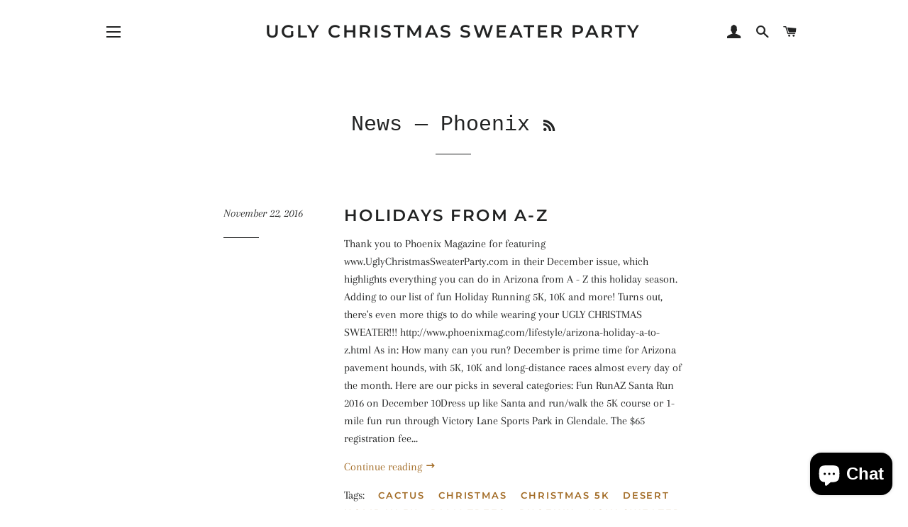

--- FILE ---
content_type: text/javascript
request_url: https://www.uglychristmassweaterparty.com/cdn/shop/t/2/assets/theme.js?v=119779978419467343641573270074
body_size: 49803
content:
window.theme=window.theme||{},window.slate=window.slate||{},function(a){a.fn.equalHeights=function(){var b=0,c=a(this);return c.each(function(){var c2=a(this).innerHeight();c2>b&&(b=c2)}),c.css("height",b)},a("[data-equal]").each(function(){var b=a(this),c=b.data("equal");b.find(c).equalHeights()})}(jQuery);/*!
 * enquire.js v2.1.2 - Awesome Media Queries in JavaScript
 * Copyright (c) 2014 Nick Williams - http://wicky.nillia.ms/enquire.js
 * License: MIT (http://www.opensource.org/licenses/mit-license.php)
 */(function(a,b,c){var d=window.matchMedia;typeof module!="undefined"&&module.exports?module.exports=c(d):typeof define=="function"&&define.amd?define(function(){return b[a]=c(d)}):b[a]=c(d)})("enquire",this,function(a){"use strict";function b(a2,b2){var c2,d2=0,e2=a2.length;for(d2;e2>d2&&(c2=b2(a2[d2],d2),c2!==!1);d2++);}function c(a2){return Object.prototype.toString.apply(a2)==="[object Array]"}function d(a2){return typeof a2=="function"}function e(a2){this.options=a2,!a2.deferSetup&&this.setup()}function f(b2,c2){this.query=b2,this.isUnconditional=c2,this.handlers=[],this.mql=a(b2);var d2=this;this.listener=function(a2){d2.mql=a2,d2.assess()},this.mql.addListener(this.listener)}function g(){if(!a)throw new Error("matchMedia not present, legacy browsers require a polyfill");this.queries={},this.browserIsIncapable=!a("only all").matches}return e.prototype={setup:function(){this.options.setup&&this.options.setup(),this.initialised=!0},on:function(){!this.initialised&&this.setup(),this.options.match&&this.options.match()},off:function(){this.options.unmatch&&this.options.unmatch()},destroy:function(){this.options.destroy?this.options.destroy():this.off()},equals:function(a2){return this.options===a2||this.options.match===a2}},f.prototype={addHandler:function(a2){var b2=new e(a2);this.handlers.push(b2),this.matches()&&b2.on()},removeHandler:function(a2){var c2=this.handlers;b(c2,function(b2,d2){return b2.equals(a2)?(b2.destroy(),!c2.splice(d2,1)):void 0})},matches:function(){return this.mql.matches||this.isUnconditional},clear:function(){b(this.handlers,function(a2){a2.destroy()}),this.mql.removeListener(this.listener),this.handlers.length=0},assess:function(){var a2=this.matches()?"on":"off";b(this.handlers,function(b2){b2[a2]()})}},g.prototype={register:function(a2,e2,g2){var h=this.queries,i=g2&&this.browserIsIncapable;return h[a2]||(h[a2]=new f(a2,i)),d(e2)&&(e2={match:e2}),c(e2)||(e2=[e2]),b(e2,function(b2){d(b2)&&(b2={match:b2}),h[a2].addHandler(b2)}),this},unregister:function(a2,b2){var c2=this.queries[a2];return c2&&(b2?c2.removeHandler(b2):(c2.clear(),delete this.queries[a2])),this}},new g});/*! Magnific Popup - v1.0.0 - 2015-03-30
* http://dimsemenov.com/plugins/magnific-popup/
* Copyright (c) 2015 Dmitry Semenov; */(function(a){typeof define=="function"&&define.amd?define(["jquery"],a):a(typeof exports=="object"?require("jquery"):window.jQuery||window.Zepto)})(function(a){var b,c,d,e,f,g,h="Close",i="BeforeClose",j="AfterClose",k="BeforeAppend",l="MarkupParse",m="Open",n="Change",o="mfp",p="."+o,q="mfp-ready",r="mfp-removing",s="mfp-prevent-close",t=function(){},u=!!window.jQuery,v=a(window),w=function(a2,c2){b.ev.on(o+a2+p,c2)},x=function(b2,c2,d2,e2){var f2=document.createElement("div");return f2.className="mfp-"+b2,d2&&(f2.innerHTML=d2),e2?c2&&c2.appendChild(f2):(f2=a(f2),c2&&f2.appendTo(c2)),f2},y=function(c2,d2){b.ev.triggerHandler(o+c2,d2),b.st.callbacks&&(c2=c2.charAt(0).toLowerCase()+c2.slice(1),b.st.callbacks[c2]&&b.st.callbacks[c2].apply(b,a.isArray(d2)?d2:[d2]))},z=function(c2){return c2===g&&b.currTemplate.closeBtn||(b.currTemplate.closeBtn=a(b.st.closeMarkup.replace("%title%",b.st.tClose)),g=c2),b.currTemplate.closeBtn},A=function(){a.magnificPopup.instance||(b=new t,b.init(),a.magnificPopup.instance=b)},B=function(){var a2=document.createElement("p").style,b2=["ms","O","Moz","Webkit"];if(a2.transition!==void 0)return!0;for(;b2.length;)if(b2.pop()+"Transition"in a2)return!0;return!1};t.prototype={constructor:t,init:function(){var c2=navigator.appVersion;b.isIE7=c2.indexOf("MSIE 7.")!==-1,b.isIE8=c2.indexOf("MSIE 8.")!==-1,b.isLowIE=b.isIE7||b.isIE8,b.isAndroid=/android/gi.test(c2),b.isIOS=/iphone|ipad|ipod/gi.test(c2),b.supportsTransition=B(),b.probablyMobile=b.isAndroid||b.isIOS||/(Opera Mini)|Kindle|webOS|BlackBerry|(Opera Mobi)|(Windows Phone)|IEMobile/i.test(navigator.userAgent),d=a(document),b.popupsCache={}},open:function(c2){var e2;if(c2.isObj===!1){b.items=c2.items.toArray(),b.index=0;var g2,h2=c2.items;for(e2=0;e2<h2.length;e2++)if(g2=h2[e2],g2.parsed&&(g2=g2.el[0]),g2===c2.el[0]){b.index=e2;break}}else b.items=a.isArray(c2.items)?c2.items:[c2.items],b.index=c2.index||0;if(b.isOpen)return void b.updateItemHTML();b.types=[],f="",b.ev=c2.mainEl&&c2.mainEl.length?c2.mainEl.eq(0):d,c2.key?(b.popupsCache[c2.key]||(b.popupsCache[c2.key]={}),b.currTemplate=b.popupsCache[c2.key]):b.currTemplate={},b.st=a.extend(!0,{},a.magnificPopup.defaults,c2),b.fixedContentPos=b.st.fixedContentPos==="auto"?!b.probablyMobile:b.st.fixedContentPos,b.st.modal&&(b.st.closeOnContentClick=!1,b.st.closeOnBgClick=!1,b.st.showCloseBtn=!1,b.st.enableEscapeKey=!1),b.bgOverlay||(b.bgOverlay=x("bg").on("click"+p,function(){b.close()}),b.wrap=x("wrap").attr("tabindex",-1).on("click"+p,function(a2){b._checkIfClose(a2.target)&&b.close()}),b.container=x("container",b.wrap)),b.contentContainer=x("content"),b.st.preloader&&(b.preloader=x("preloader",b.container,b.st.tLoading));var i2=a.magnificPopup.modules;for(e2=0;e2<i2.length;e2++){var j2=i2[e2];j2=j2.charAt(0).toUpperCase()+j2.slice(1),b["init"+j2].call(b)}y("BeforeOpen"),b.st.showCloseBtn&&(b.st.closeBtnInside?(w(l,function(a2,b2,c3,d2){c3.close_replaceWith=z(d2.type)}),f+=" mfp-close-btn-in"):b.wrap.append(z())),b.st.alignTop&&(f+=" mfp-align-top"),b.wrap.css(b.fixedContentPos?{overflow:b.st.overflowY,overflowX:"hidden",overflowY:b.st.overflowY}:{top:v.scrollTop(),position:"absolute"}),(b.st.fixedBgPos===!1||b.st.fixedBgPos==="auto"&&!b.fixedContentPos)&&b.bgOverlay.css({height:d.height(),position:"absolute"}),b.st.enableEscapeKey&&d.on("keyup"+p,function(a2){a2.keyCode===27&&b.close()}),v.on("resize"+p,function(){b.updateSize()}),b.st.closeOnContentClick||(f+=" mfp-auto-cursor"),f&&b.wrap.addClass(f);var k2=b.wH=v.height(),n2={};if(b.fixedContentPos&&b._hasScrollBar(k2)){var o2=b._getScrollbarSize();o2&&(n2.marginRight=o2)}b.fixedContentPos&&(b.isIE7?a("body, html").css("overflow","hidden"):n2.overflow="hidden");var r2=b.st.mainClass;return b.isIE7&&(r2+=" mfp-ie7"),r2&&b._addClassToMFP(r2),b.updateItemHTML(),y("BuildControls"),a("html").css(n2),b.bgOverlay.add(b.wrap).prependTo(b.st.prependTo||a(document.body)),b._lastFocusedEl=document.activeElement,setTimeout(function(){b.content?(b._addClassToMFP(q),b._setFocus()):b.bgOverlay.addClass(q),d.on("focusin"+p,b._onFocusIn)},16),b.isOpen=!0,b.updateSize(k2),y(m),c2},close:function(){b.isOpen&&(y(i),b.isOpen=!1,b.st.removalDelay&&!b.isLowIE&&b.supportsTransition?(b._addClassToMFP(r),setTimeout(function(){b._close()},b.st.removalDelay)):b._close())},_close:function(){y(h);var c2=r+" "+q+" ";if(b.bgOverlay.detach(),b.wrap.detach(),b.container.empty(),b.st.mainClass&&(c2+=b.st.mainClass+" "),b._removeClassFromMFP(c2),b.fixedContentPos){var e2={marginRight:""};b.isIE7?a("body, html").css("overflow",""):e2.overflow="",a("html").css(e2)}d.off("keyup"+p+" focusin"+p),b.ev.off(p),b.wrap.attr("class","mfp-wrap").removeAttr("style"),b.bgOverlay.attr("class","mfp-bg"),b.container.attr("class","mfp-container"),!b.st.showCloseBtn||b.st.closeBtnInside&&b.currTemplate[b.currItem.type]!==!0||b.currTemplate.closeBtn&&b.currTemplate.closeBtn.detach(),b._lastFocusedEl&&a(b._lastFocusedEl).focus(),b.currItem=null,b.content=null,b.currTemplate=null,b.prevHeight=0,y(j)},updateSize:function(a2){if(b.isIOS){var c2=document.documentElement.clientWidth/window.innerWidth,d2=window.innerHeight*c2;b.wrap.css("height",d2),b.wH=d2}else b.wH=a2||v.height();b.fixedContentPos||b.wrap.css("height",b.wH),y("Resize")},updateItemHTML:function(){var c2=b.items[b.index];b.contentContainer.detach(),b.content&&b.content.detach(),c2.parsed||(c2=b.parseEl(b.index));var d2=c2.type;if(y("BeforeChange",[b.currItem?b.currItem.type:"",d2]),b.currItem=c2,!b.currTemplate[d2]){var f2=b.st[d2]?b.st[d2].markup:!1;y("FirstMarkupParse",f2),b.currTemplate[d2]=f2?a(f2):!0}e&&e!==c2.type&&b.container.removeClass("mfp-"+e+"-holder");var g2=b["get"+d2.charAt(0).toUpperCase()+d2.slice(1)](c2,b.currTemplate[d2]);b.appendContent(g2,d2),c2.preloaded=!0,y(n,c2),e=c2.type,b.container.prepend(b.contentContainer),y("AfterChange")},appendContent:function(a2,c2){b.content=a2,a2?b.st.showCloseBtn&&b.st.closeBtnInside&&b.currTemplate[c2]===!0?b.content.find(".mfp-close").length||b.content.append(z()):b.content=a2:b.content="",y(k),b.container.addClass("mfp-"+c2+"-holder"),b.contentContainer.append(b.content)},parseEl:function(c2){var d2,e2=b.items[c2];if(e2.tagName?e2={el:a(e2)}:(d2=e2.type,e2={data:e2,src:e2.src}),e2.el){for(var f2=b.types,g2=0;g2<f2.length;g2++)if(e2.el.hasClass("mfp-"+f2[g2])){d2=f2[g2];break}e2.src=e2.el.attr("data-mfp-src"),e2.src||(e2.src=e2.el.attr("href"))}return e2.type=d2||b.st.type||"inline",e2.index=c2,e2.parsed=!0,b.items[c2]=e2,y("ElementParse",e2),b.items[c2]},addGroup:function(a2,c2){var d2=function(d3){d3.mfpEl=this,b._openClick(d3,a2,c2)};c2||(c2={});var e2="click.magnificPopup";c2.mainEl=a2,c2.items?(c2.isObj=!0,a2.off(e2).on(e2,d2)):(c2.isObj=!1,c2.delegate?a2.off(e2).on(e2,c2.delegate,d2):(c2.items=a2,a2.off(e2).on(e2,d2)))},_openClick:function(c2,d2,e2){var f2=e2.midClick!==void 0?e2.midClick:a.magnificPopup.defaults.midClick;if(f2||c2.which!==2&&!c2.ctrlKey&&!c2.metaKey){var g2=e2.disableOn!==void 0?e2.disableOn:a.magnificPopup.defaults.disableOn;if(g2){if(a.isFunction(g2)){if(!g2.call(b))return!0}else if(v.width()<g2)return!0}c2.type&&(c2.preventDefault(),b.isOpen&&c2.stopPropagation()),e2.el=a(c2.mfpEl),e2.delegate&&(e2.items=d2.find(e2.delegate)),b.open(e2)}},updateStatus:function(a2,d2){if(b.preloader){c!==a2&&b.container.removeClass("mfp-s-"+c),d2||a2!=="loading"||(d2=b.st.tLoading);var e2={status:a2,text:d2};y("UpdateStatus",e2),a2=e2.status,d2=e2.text,b.preloader.html(d2),b.preloader.find("a").on("click",function(a3){a3.stopImmediatePropagation()}),b.container.addClass("mfp-s-"+a2),c=a2}},_checkIfClose:function(c2){if(!a(c2).hasClass(s)){var d2=b.st.closeOnContentClick,e2=b.st.closeOnBgClick;if(d2&&e2||!b.content||a(c2).hasClass("mfp-close")||b.preloader&&c2===b.preloader[0])return!0;if(c2===b.content[0]||a.contains(b.content[0],c2)){if(d2)return!0}else if(e2&&a.contains(document,c2))return!0;return!1}},_addClassToMFP:function(a2){b.bgOverlay.addClass(a2),b.wrap.addClass(a2)},_removeClassFromMFP:function(a2){this.bgOverlay.removeClass(a2),b.wrap.removeClass(a2)},_hasScrollBar:function(a2){return(b.isIE7?d.height():document.body.scrollHeight)>(a2||v.height())},_setFocus:function(){(b.st.focus?b.content.find(b.st.focus).eq(0):b.wrap).focus()},_onFocusIn:function(c2){return c2.target===b.wrap[0]||a.contains(b.wrap[0],c2.target)?void 0:(b._setFocus(),!1)},_parseMarkup:function(b2,c2,d2){var e2;d2.data&&(c2=a.extend(d2.data,c2)),y(l,[b2,c2,d2]),a.each(c2,function(a2,c3){if(c3===void 0||c3===!1)return!0;if(e2=a2.split("_"),e2.length>1){var d3=b2.find(p+"-"+e2[0]);if(d3.length>0){var f2=e2[1];f2==="replaceWith"?d3[0]!==c3[0]&&d3.replaceWith(c3):f2==="img"?d3.is("img")?d3.attr("src",c3):d3.replaceWith('<img src="'+c3+'" class="'+d3.attr("class")+'" />'):d3.attr(e2[1],c3)}}else b2.find(p+"-"+a2).html(c3)})},_getScrollbarSize:function(){if(b.scrollbarSize===void 0){var a2=document.createElement("div");a2.style.cssText="width: 99px; height: 99px; overflow: scroll; position: absolute; top: -9999px;",document.body.appendChild(a2),b.scrollbarSize=a2.offsetWidth-a2.clientWidth,document.body.removeChild(a2)}return b.scrollbarSize}},a.magnificPopup={instance:null,proto:t.prototype,modules:[],open:function(b2,c2){return A(),b2=b2?a.extend(!0,{},b2):{},b2.isObj=!0,b2.index=c2||0,this.instance.open(b2)},close:function(){return a.magnificPopup.instance&&a.magnificPopup.instance.close()},registerModule:function(b2,c2){c2.options&&(a.magnificPopup.defaults[b2]=c2.options),a.extend(this.proto,c2.proto),this.modules.push(b2)},defaults:{disableOn:0,key:null,midClick:!1,mainClass:"",preloader:!0,focus:"",closeOnContentClick:!1,closeOnBgClick:!0,closeBtnInside:!0,showCloseBtn:!0,enableEscapeKey:!0,modal:!1,alignTop:!1,removalDelay:0,prependTo:null,fixedContentPos:"auto",fixedBgPos:"auto",overflowY:"auto",closeMarkup:'<button title="%title%" type="button" class="mfp-close">&times;</button>',tClose:"Close (Esc)",tLoading:"Loading..."}},a.fn.magnificPopup=function(c2){A();var d2=a(this);if(typeof c2=="string")if(c2==="open"){var e2,f2=u?d2.data("magnificPopup"):d2[0].magnificPopup,g2=parseInt(arguments[1],10)||0;f2.items?e2=f2.items[g2]:(e2=d2,f2.delegate&&(e2=e2.find(f2.delegate)),e2=e2.eq(g2)),b._openClick({mfpEl:e2},d2,f2)}else b.isOpen&&b[c2].apply(b,Array.prototype.slice.call(arguments,1));else c2=a.extend(!0,{},c2),u?d2.data("magnificPopup",c2):d2[0].magnificPopup=c2,b.addGroup(d2,c2);return d2};var C,D,E,F="inline",G=function(){E&&(D.after(E.addClass(C)).detach(),E=null)};a.magnificPopup.registerModule(F,{options:{hiddenClass:"hide",markup:"",tNotFound:"Content not found"},proto:{initInline:function(){b.types.push(F),w(h+"."+F,function(){G()})},getInline:function(c2,d2){if(G(),c2.src){var e2=b.st.inline,f2=a(c2.src);if(f2.length){var g2=f2[0].parentNode;g2&&g2.tagName&&(D||(C=e2.hiddenClass,D=x(C),C="mfp-"+C),E=f2.after(D).detach().removeClass(C)),b.updateStatus("ready")}else b.updateStatus("error",e2.tNotFound),f2=a("<div>");return c2.inlineElement=f2,f2}return b.updateStatus("ready"),b._parseMarkup(d2,{},c2),d2}}});var H,I="ajax",J=function(){H&&a(document.body).removeClass(H)},K=function(){J(),b.req&&b.req.abort()};a.magnificPopup.registerModule(I,{options:{settings:null,cursor:"mfp-ajax-cur",tError:'<a href="%url%">The content</a> could not be loaded.'},proto:{initAjax:function(){b.types.push(I),H=b.st.ajax.cursor,w(h+"."+I,K),w("BeforeChange."+I,K)},getAjax:function(c2){H&&a(document.body).addClass(H),b.updateStatus("loading");var d2=a.extend({url:c2.src,success:function(d3,e2,f2){var g2={data:d3,xhr:f2};y("ParseAjax",g2),b.appendContent(a(g2.data),I),c2.finished=!0,J(),b._setFocus(),setTimeout(function(){b.wrap.addClass(q)},16),b.updateStatus("ready"),y("AjaxContentAdded")},error:function(){J(),c2.finished=c2.loadError=!0,b.updateStatus("error",b.st.ajax.tError.replace("%url%",c2.src))}},b.st.ajax.settings);return b.req=a.ajax(d2),""}}});var L,M=function(c2){if(c2.data&&c2.data.title!==void 0)return c2.data.title;var d2=b.st.image.titleSrc;if(d2){if(a.isFunction(d2))return d2.call(b,c2);if(c2.el)return c2.el.attr(d2)||""}return""};a.magnificPopup.registerModule("image",{options:{markup:'<div class="mfp-figure"><div class="mfp-close"></div><figure><div class="mfp-img"></div><figcaption><div class="mfp-bottom-bar"><div class="mfp-title"></div><div class="mfp-counter"></div></div></figcaption></figure></div>',cursor:"mfp-zoom-out-cur",titleSrc:"title",verticalFit:!0,tError:'<a href="%url%">The image</a> could not be loaded.'},proto:{initImage:function(){var c2=b.st.image,d2=".image";b.types.push("image"),w(m+d2,function(){b.currItem.type==="image"&&c2.cursor&&a(document.body).addClass(c2.cursor)}),w(h+d2,function(){c2.cursor&&a(document.body).removeClass(c2.cursor),v.off("resize"+p)}),w("Resize"+d2,b.resizeImage),b.isLowIE&&w("AfterChange",b.resizeImage)},resizeImage:function(){var a2=b.currItem;if(a2&&a2.img&&b.st.image.verticalFit){var c2=0;b.isLowIE&&(c2=parseInt(a2.img.css("padding-top"),10)+parseInt(a2.img.css("padding-bottom"),10)),a2.img.css("max-height",b.wH-c2)}},_onImageHasSize:function(a2){a2.img&&(a2.hasSize=!0,L&&clearInterval(L),a2.isCheckingImgSize=!1,y("ImageHasSize",a2),a2.imgHidden&&(b.content&&b.content.removeClass("mfp-loading"),a2.imgHidden=!1))},findImageSize:function(a2){var c2=0,d2=a2.img[0],e2=function(f2){L&&clearInterval(L),L=setInterval(function(){return d2.naturalWidth>0?void b._onImageHasSize(a2):(c2>200&&clearInterval(L),c2++,void(c2===3?e2(10):c2===40?e2(50):c2===100&&e2(500)))},f2)};e2(1)},getImage:function(c2,d2){var e2=0,f2=function(){c2&&(c2.img[0].complete?(c2.img.off(".mfploader"),c2===b.currItem&&(b._onImageHasSize(c2),b.updateStatus("ready")),c2.hasSize=!0,c2.loaded=!0,y("ImageLoadComplete")):(e2++,200>e2?setTimeout(f2,100):g2()))},g2=function(){c2&&(c2.img.off(".mfploader"),c2===b.currItem&&(b._onImageHasSize(c2),b.updateStatus("error",h2.tError.replace("%url%",c2.src))),c2.hasSize=!0,c2.loaded=!0,c2.loadError=!0)},h2=b.st.image,i2=d2.find(".mfp-img");if(i2.length){var j2=document.createElement("img");j2.className="mfp-img",c2.el&&c2.el.find("img").length&&(j2.alt=c2.el.find("img").attr("alt")),c2.img=a(j2).on("load.mfploader",f2).on("error.mfploader",g2),j2.src=c2.src,i2.is("img")&&(c2.img=c2.img.clone()),j2=c2.img[0],j2.naturalWidth>0?c2.hasSize=!0:j2.width||(c2.hasSize=!1)}return b._parseMarkup(d2,{title:M(c2),img_replaceWith:c2.img},c2),b.resizeImage(),c2.hasSize?(L&&clearInterval(L),c2.loadError?(d2.addClass("mfp-loading"),b.updateStatus("error",h2.tError.replace("%url%",c2.src))):(d2.removeClass("mfp-loading"),b.updateStatus("ready")),d2):(b.updateStatus("loading"),c2.loading=!0,c2.hasSize||(c2.imgHidden=!0,d2.addClass("mfp-loading"),b.findImageSize(c2)),d2)}}});var N,O=function(){return N===void 0&&(N=document.createElement("p").style.MozTransform!==void 0),N};a.magnificPopup.registerModule("zoom",{options:{enabled:!1,easing:"ease-in-out",duration:300,opener:function(a2){return a2.is("img")?a2:a2.find("img")}},proto:{initZoom:function(){var a2,c2=b.st.zoom,d2=".zoom";if(c2.enabled&&b.supportsTransition){var e2,f2,g2=c2.duration,j2=function(a3){var b2=a3.clone().removeAttr("style").removeAttr("class").addClass("mfp-animated-image"),d3="all "+c2.duration/1e3+"s "+c2.easing,e3={position:"fixed",zIndex:9999,left:0,top:0,"-webkit-backface-visibility":"hidden"},f3="transition";return e3["-webkit-"+f3]=e3["-moz-"+f3]=e3["-o-"+f3]=e3[f3]=d3,b2.css(e3),b2},k2=function(){b.content.css("visibility","visible")};w("BuildControls"+d2,function(){if(b._allowZoom()){if(clearTimeout(e2),b.content.css("visibility","hidden"),a2=b._getItemToZoom(),!a2)return void k2();f2=j2(a2),f2.css(b._getOffset()),b.wrap.append(f2),e2=setTimeout(function(){f2.css(b._getOffset(!0)),e2=setTimeout(function(){k2(),setTimeout(function(){f2.remove(),a2=f2=null,y("ZoomAnimationEnded")},16)},g2)},16)}}),w(i+d2,function(){if(b._allowZoom()){if(clearTimeout(e2),b.st.removalDelay=g2,!a2){if(a2=b._getItemToZoom(),!a2)return;f2=j2(a2)}f2.css(b._getOffset(!0)),b.wrap.append(f2),b.content.css("visibility","hidden"),setTimeout(function(){f2.css(b._getOffset())},16)}}),w(h+d2,function(){b._allowZoom()&&(k2(),f2&&f2.remove(),a2=null)})}},_allowZoom:function(){return b.currItem.type==="image"},_getItemToZoom:function(){return b.currItem.hasSize?b.currItem.img:!1},_getOffset:function(c2){var d2;d2=c2?b.currItem.img:b.st.zoom.opener(b.currItem.el||b.currItem);var e2=d2.offset(),f2=parseInt(d2.css("padding-top"),10),g2=parseInt(d2.css("padding-bottom"),10);e2.top-=a(window).scrollTop()-f2;var h2={width:d2.width(),height:(u?d2.innerHeight():d2[0].offsetHeight)-g2-f2};return O()?h2["-moz-transform"]=h2.transform="translate("+e2.left+"px,"+e2.top+"px)":(h2.left=e2.left,h2.top=e2.top),h2}}});var P="iframe",Q="//about:blank",R=function(a2){if(b.currTemplate[P]){var c2=b.currTemplate[P].find("iframe");c2.length&&(a2||(c2[0].src=Q),b.isIE8&&c2.css("display",a2?"block":"none"))}};a.magnificPopup.registerModule(P,{options:{markup:'<div class="mfp-iframe-scaler"><div class="mfp-close"></div><iframe class="mfp-iframe" src="//about:blank" frameborder="0" allowfullscreen></iframe></div>',srcAction:"iframe_src",patterns:{youtube:{index:"youtube.com",id:"v=",src:"//www.youtube.com/embed/%id%?autoplay=1"},vimeo:{index:"vimeo.com/",id:"/",src:"//player.vimeo.com/video/%id%?autoplay=1"},gmaps:{index:"//maps.google.",src:"%id%&output=embed"}}},proto:{initIframe:function(){b.types.push(P),w("BeforeChange",function(a2,b2,c2){b2!==c2&&(b2===P?R():c2===P&&R(!0))}),w(h+"."+P,function(){R()})},getIframe:function(c2,d2){var e2=c2.src,f2=b.st.iframe;a.each(f2.patterns,function(){return e2.indexOf(this.index)>-1?(this.id&&(e2=typeof this.id=="string"?e2.substr(e2.lastIndexOf(this.id)+this.id.length,e2.length):this.id.call(this,e2)),e2=this.src.replace("%id%",e2),!1):void 0});var g2={};return f2.srcAction&&(g2[f2.srcAction]=e2),b._parseMarkup(d2,g2,c2),b.updateStatus("ready"),d2}}});var S=function(a2){var c2=b.items.length;return a2>c2-1?a2-c2:0>a2?c2+a2:a2},T=function(a2,b2,c2){return a2.replace(/%curr%/gi,b2+1).replace(/%total%/gi,c2)};a.magnificPopup.registerModule("gallery",{options:{enabled:!1,arrowMarkup:'<button title="%title%" type="button" class="mfp-arrow mfp-arrow-%dir%"></button>',preload:[0,2],navigateByImgClick:!0,arrows:!0,tPrev:"Previous (Left arrow key)",tNext:"Next (Right arrow key)",tCounter:"%curr% of %total%"},proto:{initGallery:function(){var c2=b.st.gallery,e2=".mfp-gallery",g2=!!a.fn.mfpFastClick;return b.direction=!0,c2&&c2.enabled?(f+=" mfp-gallery",w(m+e2,function(){c2.navigateByImgClick&&b.wrap.on("click"+e2,".mfp-img",function(){return b.items.length>1?(b.next(),!1):void 0}),d.on("keydown"+e2,function(a2){a2.keyCode===37?b.prev():a2.keyCode===39&&b.next()})}),w("UpdateStatus"+e2,function(a2,c3){c3.text&&(c3.text=T(c3.text,b.currItem.index,b.items.length))}),w(l+e2,function(a2,d2,e3,f2){var g3=b.items.length;e3.counter=g3>1?T(c2.tCounter,f2.index,g3):""}),w("BuildControls"+e2,function(){if(b.items.length>1&&c2.arrows&&!b.arrowLeft){var d2=c2.arrowMarkup,e3=b.arrowLeft=a(d2.replace(/%title%/gi,c2.tPrev).replace(/%dir%/gi,"left")).addClass(s),f2=b.arrowRight=a(d2.replace(/%title%/gi,c2.tNext).replace(/%dir%/gi,"right")).addClass(s),h2=g2?"mfpFastClick":"click";e3[h2](function(){b.prev()}),f2[h2](function(){b.next()}),b.isIE7&&(x("b",e3[0],!1,!0),x("a",e3[0],!1,!0),x("b",f2[0],!1,!0),x("a",f2[0],!1,!0)),b.container.append(e3.add(f2))}}),w(n+e2,function(){b._preloadTimeout&&clearTimeout(b._preloadTimeout),b._preloadTimeout=setTimeout(function(){b.preloadNearbyImages(),b._preloadTimeout=null},16)}),void w(h+e2,function(){d.off(e2),b.wrap.off("click"+e2),b.arrowLeft&&g2&&b.arrowLeft.add(b.arrowRight).destroyMfpFastClick(),b.arrowRight=b.arrowLeft=null})):!1},next:function(){b.direction=!0,b.index=S(b.index+1),b.updateItemHTML()},prev:function(){b.direction=!1,b.index=S(b.index-1),b.updateItemHTML()},goTo:function(a2){b.direction=a2>=b.index,b.index=a2,b.updateItemHTML()},preloadNearbyImages:function(){var a2,c2=b.st.gallery.preload,d2=Math.min(c2[0],b.items.length),e2=Math.min(c2[1],b.items.length);for(a2=1;a2<=(b.direction?e2:d2);a2++)b._preloadItem(b.index+a2);for(a2=1;a2<=(b.direction?d2:e2);a2++)b._preloadItem(b.index-a2)},_preloadItem:function(c2){if(c2=S(c2),!b.items[c2].preloaded){var d2=b.items[c2];d2.parsed||(d2=b.parseEl(c2)),y("LazyLoad",d2),d2.type==="image"&&(d2.img=a('<img class="mfp-img" />').on("load.mfploader",function(){d2.hasSize=!0}).on("error.mfploader",function(){d2.hasSize=!0,d2.loadError=!0,y("LazyLoadError",d2)}).attr("src",d2.src)),d2.preloaded=!0}}}});var U="retina";a.magnificPopup.registerModule(U,{options:{replaceSrc:function(a2){return a2.src.replace(/\.\w+$/,function(a3){return"@2x"+a3})},ratio:1},proto:{initRetina:function(){if(window.devicePixelRatio>1){var a2=b.st.retina,c2=a2.ratio;c2=isNaN(c2)?c2():c2,c2>1&&(w("ImageHasSize."+U,function(a3,b2){b2.img.css({"max-width":b2.img[0].naturalWidth/c2,width:"100%"})}),w("ElementParse."+U,function(b2,d2){d2.src=a2.replaceSrc(d2,c2)}))}}}}),function(){var b2=1e3,c2="ontouchstart"in window,d2=function(){v.off("touchmove"+f2+" touchend"+f2)},e2="mfpFastClick",f2="."+e2;a.fn.mfpFastClick=function(e3){return a(this).each(function(){var g2,h2=a(this);if(c2){var i2,j2,k2,l2,m2,n2;h2.on("touchstart"+f2,function(a2){l2=!1,n2=1,m2=a2.originalEvent?a2.originalEvent.touches[0]:a2.touches[0],j2=m2.clientX,k2=m2.clientY,v.on("touchmove"+f2,function(a3){m2=a3.originalEvent?a3.originalEvent.touches:a3.touches,n2=m2.length,m2=m2[0],(Math.abs(m2.clientX-j2)>10||Math.abs(m2.clientY-k2)>10)&&(l2=!0,d2())}).on("touchend"+f2,function(a3){d2(),l2||n2>1||(g2=!0,a3.preventDefault(),clearTimeout(i2),i2=setTimeout(function(){g2=!1},b2),e3())})})}h2.on("click"+f2,function(){g2||e3()})})},a.fn.destroyMfpFastClick=function(){a(this).off("touchstart"+f2+" click"+f2),c2&&v.off("touchmove"+f2+" touchend"+f2)}}(),A()}),function(a){a.isScrollToFixed=function(b){return!!a(b).data("ScrollToFixed")},a.ScrollToFixed=function(d,i){var l=this;l.$el=a(d),l.el=d,l.$el.data("ScrollToFixed",l);var c=!1,G=l.$el,H,E,e,y,D=0,q=0,j=-1,f=-1,t=null,z,g;function u(){G.trigger("preUnfixed.ScrollToFixed"),k(),G.trigger("unfixed.ScrollToFixed"),f=-1,D=G.offset().top,q=G.offset().left,l.options.offsets&&(q+=G.offset().left-G.position().left),j==-1&&(j=q),H=G.css("position"),c=!0,l.options.bottom!=-1&&(G.trigger("preFixed.ScrollToFixed"),w(),G.trigger("fixed.ScrollToFixed"))}function n(){var I=l.options.limit;return I?typeof I=="function"?I.apply(G):I:0}function p(){return H==="fixed"}function x(){return H==="absolute"}function h(){return!(p()||x())}function w(){p()||(t.css({display:G.css("display"),width:G.outerWidth(!0),height:G.outerHeight(!0),float:G.css("float")}),cssOptions={"z-index":l.options.zIndex,position:"fixed",top:l.options.bottom==-1?s():"",bottom:l.options.bottom==-1?"":l.options.bottom,"margin-left":"0px"},l.options.dontSetWidth||(cssOptions.width=G.width()),G.css(cssOptions),G.addClass(l.options.baseClassName),l.options.className&&G.addClass(l.options.className),H="fixed")}function b(){var J=n(),I=q;l.options.removeOffsets&&(I="",J=J-D),cssOptions={position:"absolute",top:J,left:I,"margin-left":"0px",bottom:""},l.options.dontSetWidth||(cssOptions.width=G.width()),G.css(cssOptions),H="absolute"}function k(){h()||(f=-1,t.css("display","none"),G.css({"z-index":y,width:"",position:E,left:"",top:e,"margin-left":""}),G.removeClass("scroll-to-fixed-fixed"),l.options.className&&G.removeClass(l.options.className),H=null)}function v(I){I!=f&&(G.css("left",q-I),f=I)}function s(){var I=l.options.marginTop;return I?typeof I=="function"?I.apply(G):I:0}function A(){if(a.isScrollToFixed(G)){var K=c;c?h()&&(D=G.offset().top,q=G.offset().left):u();var I=a(window).scrollLeft(),L=a(window).scrollTop(),J=n();l.options.minWidth&&a(window).width()<l.options.minWidth||l.options.maxWidth&&a(window).width()>l.options.maxWidth?(!h()||!K)&&(o(),G.trigger("preUnfixed.ScrollToFixed"),k(),G.trigger("unfixed.ScrollToFixed")):l.options.bottom==-1?J>0&&L>=J-s()?(!x()||!K)&&(o(),G.trigger("preAbsolute.ScrollToFixed"),b(),G.trigger("unfixed.ScrollToFixed")):L>=D-s()?((!p()||!K)&&(o(),G.trigger("preFixed.ScrollToFixed"),w(),f=-1,G.trigger("fixed.ScrollToFixed")),v(I)):(!h()||!K)&&(o(),G.trigger("preUnfixed.ScrollToFixed"),k(),G.trigger("unfixed.ScrollToFixed")):J>0?L+a(window).height()-G.outerHeight(!0)>=J-(s()||-m())?p()&&(o(),G.trigger("preUnfixed.ScrollToFixed"),E==="absolute"?b():k(),G.trigger("unfixed.ScrollToFixed")):(p()||(o(),G.trigger("preFixed.ScrollToFixed"),w()),v(I),G.trigger("fixed.ScrollToFixed")):v(I)}}function m(){return l.options.bottom?l.options.bottom:0}function o(){var I=G.css("position");I=="absolute"?G.trigger("postAbsolute.ScrollToFixed"):I=="fixed"?G.trigger("postFixed.ScrollToFixed"):G.trigger("postUnfixed.ScrollToFixed")}var C=function(I){G.is(":visible")&&(c=!1,A())},F=function(I){window.requestAnimationFrame?requestAnimationFrame(A):A()},B=function(){var J=document.body;if(document.createElement&&J&&J.appendChild&&J.removeChild){var L=document.createElement("div");if(!L.getBoundingClientRect)return null;L.innerHTML="x",L.style.cssText="position:fixed;top:100px;",J.appendChild(L);var M=J.style.height,N=J.scrollTop;J.style.height="3000px",J.scrollTop=500;var I=L.getBoundingClientRect().top;J.style.height=M;var K=I===100;return J.removeChild(L),J.scrollTop=N,K}return null},r=function(I){I=I||window.event,I.preventDefault&&I.preventDefault(),I.returnValue=!1};l.init=function(){l.options=a.extend({},a.ScrollToFixed.defaultOptions,i),y=G.css("z-index"),l.$el.css("z-index",l.options.zIndex),t=a("<div />"),H=G.css("position"),E=G.css("position"),e=G.css("top"),h()&&l.$el.after(t),a(window).bind("resize.ScrollToFixed",C),a(window).bind("scroll.ScrollToFixed",F),"ontouchmove"in window&&a(window).bind("touchmove.ScrollToFixed",A),l.options.preFixed&&G.bind("preFixed.ScrollToFixed",l.options.preFixed),l.options.postFixed&&G.bind("postFixed.ScrollToFixed",l.options.postFixed),l.options.preUnfixed&&G.bind("preUnfixed.ScrollToFixed",l.options.preUnfixed),l.options.postUnfixed&&G.bind("postUnfixed.ScrollToFixed",l.options.postUnfixed),l.options.preAbsolute&&G.bind("preAbsolute.ScrollToFixed",l.options.preAbsolute),l.options.postAbsolute&&G.bind("postAbsolute.ScrollToFixed",l.options.postAbsolute),l.options.fixed&&G.bind("fixed.ScrollToFixed",l.options.fixed),l.options.unfixed&&G.bind("unfixed.ScrollToFixed",l.options.unfixed),l.options.spacerClass&&t.addClass(l.options.spacerClass),G.bind("resize.ScrollToFixed",function(){t.height(G.height())}),G.bind("scroll.ScrollToFixed",function(){G.trigger("preUnfixed.ScrollToFixed"),k(),G.trigger("unfixed.ScrollToFixed"),A()}),G.bind("detach.ScrollToFixed",function(I){r(I),G.trigger("preUnfixed.ScrollToFixed"),k(),G.trigger("unfixed.ScrollToFixed"),a(window).unbind("resize.ScrollToFixed",C),a(window).unbind("scroll.ScrollToFixed",F),G.unbind(".ScrollToFixed"),t.remove(),l.$el.removeData("ScrollToFixed")}),C()},l.init()},a.ScrollToFixed.defaultOptions={marginTop:0,limit:0,bottom:-1,zIndex:1e3,baseClassName:"scroll-to-fixed-fixed"},a.fn.scrollToFixed=function(b){return this.each(function(){new a.ScrollToFixed(this,b)})}}(jQuery),function(a){"use strict";typeof define=="function"&&define.amd?define(["jquery"],a):typeof exports!="undefined"?module.exports=a(require("jquery")):a(jQuery)}(function(a){"use strict";var b=window.Slick||{};b=function(){function c(c2,d){var f,g,e=this;if(e.defaults={accessibility:!0,adaptiveHeight:!1,appendArrows:a(c2),appendDots:a(c2),arrows:!0,asNavFor:null,prevArrow:'<button type="button" data-role="none" class="slick-prev">Previous</button>',nextArrow:'<button type="button" data-role="none" class="slick-next">Next</button>',autoplay:!1,autoplaySpeed:3e3,centerMode:!1,centerPadding:"50px",cssEase:"ease",customPaging:function(a2,b3){return'<button type="button" data-role="none">'+(b3+1)+"</button>"},dots:!1,dotsClass:"slick-dots",draggable:!0,easing:"linear",fade:!1,focusOnSelect:!1,infinite:!0,initialSlide:0,lazyLoad:"ondemand",onBeforeChange:null,onAfterChange:null,onInit:null,onReInit:null,onSetPosition:null,pauseOnHover:!0,pauseOnDotsHover:!1,respondTo:"window",responsive:null,rtl:!1,slide:"div",slidesToShow:1,slidesToScroll:1,speed:500,swipe:!0,swipeToSlide:!1,touchMove:!0,touchThreshold:5,useCSS:!0,variableWidth:!1,vertical:!1,waitForAnimate:!0},e.initials={animating:!1,dragging:!1,autoPlayTimer:null,currentDirection:0,currentLeft:null,currentSlide:0,direction:1,$dots:null,listWidth:null,listHeight:null,loadIndex:0,$nextArrow:null,$prevArrow:null,slideCount:null,slideWidth:null,$slideTrack:null,$slides:null,sliding:!1,slideOffset:0,swipeLeft:null,$list:null,touchObject:{},transformsEnabled:!1},a.extend(e,e.initials),e.activeBreakpoint=null,e.animType=null,e.animProp=null,e.breakpoints=[],e.breakpointSettings=[],e.cssTransitions=!1,e.paused=!1,e.positionProp=null,e.respondTo=null,e.shouldClick=!0,e.$slider=a(c2),e.$slidesCache=null,e.transformType=null,e.transitionType=null,e.windowWidth=0,e.windowTimer=null,e.options=a.extend({},e.defaults,d),e.currentSlide=e.options.initialSlide,e.originalSettings=e.options,f=e.options.responsive||null,f&&f.length>-1){e.respondTo=e.options.respondTo||"window";for(g in f)f.hasOwnProperty(g)&&(e.breakpoints.push(f[g].breakpoint),e.breakpointSettings[f[g].breakpoint]=f[g].settings);e.breakpoints.sort(function(a2,b3){return b3-a2})}e.autoPlay=a.proxy(e.autoPlay,e),e.autoPlayClear=a.proxy(e.autoPlayClear,e),e.changeSlide=a.proxy(e.changeSlide,e),e.clickHandler=a.proxy(e.clickHandler,e),e.selectHandler=a.proxy(e.selectHandler,e),e.setPosition=a.proxy(e.setPosition,e),e.swipeHandler=a.proxy(e.swipeHandler,e),e.dragHandler=a.proxy(e.dragHandler,e),e.keyHandler=a.proxy(e.keyHandler,e),e.autoPlayIterator=a.proxy(e.autoPlayIterator,e),e.instanceUid=b2++,e.htmlExpr=/^(?:\s*(<[\w\W]+>)[^>]*)$/,e.init(),e.checkResponsive()}var b2=0;return c}(),b.prototype.addSlide=function(b2,c,d){var e=this;if(typeof c=="boolean")d=c,c=null;else if(0>c||c>=e.slideCount)return!1;e.unload(),typeof c=="number"?c===0&&e.$slides.length===0?a(b2).appendTo(e.$slideTrack):d?a(b2).insertBefore(e.$slides.eq(c)):a(b2).insertAfter(e.$slides.eq(c)):d===!0?a(b2).prependTo(e.$slideTrack):a(b2).appendTo(e.$slideTrack),e.$slides=e.$slideTrack.children(this.options.slide),e.$slideTrack.children(this.options.slide).detach(),e.$slideTrack.append(e.$slides),e.$slides.each(function(b3,c2){a(c2).attr("index",b3)}),e.$slidesCache=e.$slides,e.reinit()},b.prototype.animateSlide=function(b2,c){var d={},e=this;if(e.options.slidesToShow===1&&e.options.adaptiveHeight===!0&&e.options.vertical===!1){var f=e.$slides.eq(e.currentSlide).outerHeight(!0);e.$list.animate({height:f},e.options.speed)}e.options.rtl===!0&&e.options.vertical===!1&&(b2=-b2),e.transformsEnabled===!1?e.options.vertical===!1?e.$slideTrack.animate({left:b2},e.options.speed,e.options.easing,c):e.$slideTrack.animate({top:b2},e.options.speed,e.options.easing,c):e.cssTransitions===!1?a({animStart:e.currentLeft}).animate({animStart:b2},{duration:e.options.speed,easing:e.options.easing,step:function(a2){e.options.vertical===!1?(d[e.animType]="translate("+a2+"px, 0px)",e.$slideTrack.css(d)):(d[e.animType]="translate(0px,"+a2+"px)",e.$slideTrack.css(d))},complete:function(){c&&c.call()}}):(e.applyTransition(),d[e.animType]=e.options.vertical===!1?"translate3d("+b2+"px, 0px, 0px)":"translate3d(0px,"+b2+"px, 0px)",e.$slideTrack.css(d),c&&setTimeout(function(){e.disableTransition(),c.call()},e.options.speed))},b.prototype.asNavFor=function(b2){var c=this,d=c.options.asNavFor!=null?a(c.options.asNavFor).getSlick():null;d!=null&&d.slideHandler(b2,!0)},b.prototype.applyTransition=function(a2){var b2=this,c={};c[b2.transitionType]=b2.options.fade===!1?b2.transformType+" "+b2.options.speed+"ms "+b2.options.cssEase:"opacity "+b2.options.speed+"ms "+b2.options.cssEase,b2.options.fade===!1?b2.$slideTrack.css(c):b2.$slides.eq(a2).css(c)},b.prototype.autoPlay=function(){var a2=this;a2.autoPlayTimer&&clearInterval(a2.autoPlayTimer),a2.slideCount>a2.options.slidesToShow&&a2.paused!==!0&&(a2.autoPlayTimer=setInterval(a2.autoPlayIterator,a2.options.autoplaySpeed))},b.prototype.autoPlayClear=function(){var a2=this;a2.autoPlayTimer&&clearInterval(a2.autoPlayTimer)},b.prototype.autoPlayIterator=function(){var a2=this;a2.options.infinite===!1?a2.direction===1?(a2.currentSlide+1===a2.slideCount-1&&(a2.direction=0),a2.slideHandler(a2.currentSlide+a2.options.slidesToScroll)):(a2.currentSlide-1===0&&(a2.direction=1),a2.slideHandler(a2.currentSlide-a2.options.slidesToScroll)):a2.slideHandler(a2.currentSlide+a2.options.slidesToScroll)},b.prototype.buildArrows=function(){var b2=this;b2.options.arrows===!0&&b2.slideCount>b2.options.slidesToShow&&(b2.$prevArrow=a(b2.options.prevArrow),b2.$nextArrow=a(b2.options.nextArrow),b2.htmlExpr.test(b2.options.prevArrow)&&b2.$prevArrow.appendTo(b2.options.appendArrows),b2.htmlExpr.test(b2.options.nextArrow)&&b2.$nextArrow.appendTo(b2.options.appendArrows),b2.options.infinite!==!0&&b2.$prevArrow.addClass("slick-disabled"))},b.prototype.buildDots=function(){var c,d,b2=this;if(b2.options.dots===!0&&b2.slideCount>b2.options.slidesToShow){for(d='<ul class="'+b2.options.dotsClass+'">',c=0;c<=b2.getDotCount();c+=1)d+="<li>"+b2.options.customPaging.call(this,b2,c)+"</li>";d+="</ul>",b2.$dots=a(d).appendTo(b2.options.appendDots),b2.$dots.find("li").first().addClass("slick-active")}},b.prototype.buildOut=function(){var b2=this;b2.$slides=b2.$slider.children(b2.options.slide+":not(.slick-cloned)").addClass("slick-slide"),b2.slideCount=b2.$slides.length,b2.$slides.each(function(b3,c){a(c).attr("index",b3)}),b2.$slidesCache=b2.$slides,b2.$slider.addClass("slick-slider"),b2.$slideTrack=b2.slideCount===0?a('<div class="slick-track"/>').appendTo(b2.$slider):b2.$slides.wrapAll('<div class="slick-track"/>').parent(),b2.$list=b2.$slideTrack.wrap('<div class="slick-list"/>').parent(),b2.$slideTrack.css("opacity",0),b2.options.centerMode===!0&&(b2.options.slidesToScroll=1),a("img[data-lazy]",b2.$slider).not("[src]").addClass("slick-loading"),b2.setupInfinite(),b2.buildArrows(),b2.buildDots(),b2.updateDots(),b2.options.accessibility===!0&&b2.$list.prop("tabIndex",0),b2.setSlideClasses(typeof this.currentSlide=="number"?this.currentSlide:0),b2.options.draggable===!0&&b2.$list.addClass("draggable")},b.prototype.checkResponsive=function(){var c,d,e,b2=this,f=b2.$slider.width(),g=window.innerWidth||a(window).width();if(b2.respondTo==="window"?e=g:b2.respondTo==="slider"?e=f:b2.respondTo==="min"&&(e=Math.min(g,f)),b2.originalSettings.responsive&&b2.originalSettings.responsive.length>-1&&b2.originalSettings.responsive!==null){d=null;for(c in b2.breakpoints)b2.breakpoints.hasOwnProperty(c)&&e<b2.breakpoints[c]&&(d=b2.breakpoints[c]);d!==null?b2.activeBreakpoint!==null?d!==b2.activeBreakpoint&&(b2.activeBreakpoint=d,b2.options=a.extend({},b2.originalSettings,b2.breakpointSettings[d]),b2.refresh()):(b2.activeBreakpoint=d,b2.options=a.extend({},b2.originalSettings,b2.breakpointSettings[d]),b2.refresh()):b2.activeBreakpoint!==null&&(b2.activeBreakpoint=null,b2.options=b2.originalSettings,b2.refresh())}},b.prototype.changeSlide=function(b2,c){var f,g,h,i,j,d=this,e=a(b2.target);switch(e.is("a")&&b2.preventDefault(),h=d.slideCount%d.options.slidesToScroll!==0,f=h?0:(d.slideCount-d.currentSlide)%d.options.slidesToScroll,b2.data.message){case"previous":g=f===0?d.options.slidesToScroll:d.options.slidesToShow-f,d.slideCount>d.options.slidesToShow&&d.slideHandler(d.currentSlide-g,!1,c);break;case"next":g=f===0?d.options.slidesToScroll:f,d.slideCount>d.options.slidesToShow&&d.slideHandler(d.currentSlide+g,!1,c);break;case"index":var k=b2.data.index===0?0:b2.data.index||a(b2.target).parent().index()*d.options.slidesToScroll;if(i=d.getNavigableIndexes(),j=0,i[k]&&i[k]===k)if(k>i[i.length-1])k=i[i.length-1];else for(var l in i){if(k<i[l]){k=j;break}j=i[l]}d.slideHandler(k,!1,c);default:return}},b.prototype.clickHandler=function(a2){var b2=this;b2.shouldClick===!1&&(a2.stopImmediatePropagation(),a2.stopPropagation(),a2.preventDefault())},b.prototype.destroy=function(){var b2=this;b2.autoPlayClear(),b2.touchObject={},a(".slick-cloned",b2.$slider).remove(),b2.$dots&&b2.$dots.remove(),b2.$prevArrow&&typeof b2.options.prevArrow!="object"&&b2.$prevArrow.remove(),b2.$nextArrow&&typeof b2.options.nextArrow!="object"&&b2.$nextArrow.remove(),b2.$slides.parent().hasClass("slick-track")&&b2.$slides.unwrap().unwrap(),b2.$slides.removeClass("slick-slide slick-active slick-center slick-visible").removeAttr("index").css({position:"",left:"",top:"",zIndex:"",opacity:"",width:""}),b2.$slider.removeClass("slick-slider"),b2.$slider.removeClass("slick-initialized"),b2.$list.off(".slick"),a(window).off(".slick-"+b2.instanceUid),a(document).off(".slick-"+b2.instanceUid)},b.prototype.disableTransition=function(a2){var b2=this,c={};c[b2.transitionType]="",b2.options.fade===!1?b2.$slideTrack.css(c):b2.$slides.eq(a2).css(c)},b.prototype.fadeSlide=function(a2,b2,c){var d=this;d.cssTransitions===!1?(d.$slides.eq(b2).css({zIndex:1e3}),d.$slides.eq(b2).animate({opacity:1},d.options.speed,d.options.easing,c),d.$slides.eq(a2).animate({opacity:0},d.options.speed,d.options.easing)):(d.applyTransition(b2),d.applyTransition(a2),d.$slides.eq(b2).css({opacity:1,zIndex:1e3}),d.$slides.eq(a2).css({opacity:0}),c&&setTimeout(function(){d.disableTransition(b2),d.disableTransition(a2),c.call()},d.options.speed))},b.prototype.filterSlides=function(a2){var b2=this;a2!==null&&(b2.unload(),b2.$slideTrack.children(this.options.slide).detach(),b2.$slidesCache.filter(a2).appendTo(b2.$slideTrack),b2.reinit())},b.prototype.getCurrent=function(){var a2=this;return a2.currentSlide},b.prototype.getDotCount=function(){var a2=this,b2=0,c=0,d=0;if(a2.options.infinite===!0)d=Math.ceil(a2.slideCount/a2.options.slidesToScroll);else for(;b2<a2.slideCount;)++d,b2=c+a2.options.slidesToShow,c+=a2.options.slidesToScroll<=a2.options.slidesToShow?a2.options.slidesToScroll:a2.options.slidesToShow;return d-1},b.prototype.getLeft=function(a2){var c,d,g,b2=this,e=0;return b2.slideOffset=0,d=b2.$slides.first().outerHeight(),b2.options.infinite===!0?(b2.slideCount>b2.options.slidesToShow&&(b2.slideOffset=-1*b2.slideWidth*b2.options.slidesToShow,e=-1*d*b2.options.slidesToShow),b2.slideCount%b2.options.slidesToScroll!==0&&a2+b2.options.slidesToScroll>b2.slideCount&&b2.slideCount>b2.options.slidesToShow&&(a2>b2.slideCount?(b2.slideOffset=-1*(b2.options.slidesToShow-(a2-b2.slideCount))*b2.slideWidth,e=-1*(b2.options.slidesToShow-(a2-b2.slideCount))*d):(b2.slideOffset=-1*b2.slideCount%b2.options.slidesToScroll*b2.slideWidth,e=-1*b2.slideCount%b2.options.slidesToScroll*d))):a2+b2.options.slidesToShow>b2.slideCount&&(b2.slideOffset=(a2+b2.options.slidesToShow-b2.slideCount)*b2.slideWidth,e=(a2+b2.options.slidesToShow-b2.slideCount)*d),b2.slideCount<=b2.options.slidesToShow&&(b2.slideOffset=0,e=0),b2.options.centerMode===!0&&b2.options.infinite===!0?b2.slideOffset+=b2.slideWidth*Math.floor(b2.options.slidesToShow/2)-b2.slideWidth:b2.options.centerMode===!0&&(b2.slideOffset=0,b2.slideOffset+=b2.slideWidth*Math.floor(b2.options.slidesToShow/2)),c=b2.options.vertical===!1?-1*a2*b2.slideWidth+b2.slideOffset:-1*a2*d+e,b2.options.variableWidth===!0&&(g=b2.slideCount<=b2.options.slidesToShow||b2.options.infinite===!1?b2.$slideTrack.children(".slick-slide").eq(a2):b2.$slideTrack.children(".slick-slide").eq(a2+b2.options.slidesToShow),c=g[0]?-1*g[0].offsetLeft:0,b2.options.centerMode===!0&&(g=b2.options.infinite===!1?b2.$slideTrack.children(".slick-slide").eq(a2):b2.$slideTrack.children(".slick-slide").eq(a2+b2.options.slidesToShow+1),c=g[0]?-1*g[0].offsetLeft:0,c+=(b2.$list.width()-g.outerWidth())/2)),c},b.prototype.getNavigableIndexes=function(){for(var a2=this,b2=0,c=0,d=[];b2<a2.slideCount;)d.push(b2),b2=c+a2.options.slidesToScroll,c+=a2.options.slidesToScroll<=a2.options.slidesToShow?a2.options.slidesToScroll:a2.options.slidesToShow;return d},b.prototype.getSlideCount=function(){var c,b2=this;if(b2.options.swipeToSlide===!0){var d=null;return b2.$slideTrack.find(".slick-slide").each(function(c2,e){return e.offsetLeft+a(e).outerWidth()/2>-1*b2.swipeLeft?(d=e,!1):void 0}),c=Math.abs(a(d).attr("index")-b2.currentSlide)}return b2.options.slidesToScroll},b.prototype.init=function(){var b2=this;a(b2.$slider).hasClass("slick-initialized")||(a(b2.$slider).addClass("slick-initialized"),b2.buildOut(),b2.setProps(),b2.startLoad(),b2.loadSlider(),b2.initializeEvents(),b2.updateArrows(),b2.updateDots()),b2.options.onInit!==null&&b2.options.onInit.call(this,b2)},b.prototype.initArrowEvents=function(){var a2=this;a2.options.arrows===!0&&a2.slideCount>a2.options.slidesToShow&&(a2.$prevArrow.on("click.slick",{message:"previous"},a2.changeSlide),a2.$nextArrow.on("click.slick",{message:"next"},a2.changeSlide))},b.prototype.initDotEvents=function(){var b2=this;b2.options.dots===!0&&b2.slideCount>b2.options.slidesToShow&&a("li",b2.$dots).on("click.slick",{message:"index"},b2.changeSlide),b2.options.dots===!0&&b2.options.pauseOnDotsHover===!0&&b2.options.autoplay===!0&&a("li",b2.$dots).on("mouseenter.slick",function(){b2.paused=!0,b2.autoPlayClear()}).on("mouseleave.slick",function(){b2.paused=!1,b2.autoPlay()})},b.prototype.initializeEvents=function(){var b2=this;b2.initArrowEvents(),b2.initDotEvents(),b2.$list.on("touchstart.slick mousedown.slick",{action:"start"},b2.swipeHandler),b2.$list.on("touchmove.slick mousemove.slick",{action:"move"},b2.swipeHandler),b2.$list.on("touchend.slick mouseup.slick",{action:"end"},b2.swipeHandler),b2.$list.on("touchcancel.slick mouseleave.slick",{action:"end"},b2.swipeHandler),b2.$list.on("click.slick",b2.clickHandler),b2.options.pauseOnHover===!0&&b2.options.autoplay===!0&&(b2.$list.on("mouseenter.slick",function(){b2.paused=!0,b2.autoPlayClear()}),b2.$list.on("mouseleave.slick",function(){b2.paused=!1,b2.autoPlay()})),b2.options.accessibility===!0&&b2.$list.on("keydown.slick",b2.keyHandler),b2.options.focusOnSelect===!0&&a(b2.options.slide,b2.$slideTrack).on("click.slick",b2.selectHandler),a(window).on("orientationchange.slick.slick-"+b2.instanceUid,function(){b2.checkResponsive(),b2.setPosition()}),a(window).on("resize.slick.slick-"+b2.instanceUid,function(){a(window).width()!==b2.windowWidth&&(clearTimeout(b2.windowDelay),b2.windowDelay=window.setTimeout(function(){b2.windowWidth=a(window).width(),b2.checkResponsive(),b2.setPosition()},50))}),a("*[draggable!=true]",b2.$slideTrack).on("dragstart",function(a2){a2.preventDefault()}),a(window).on("load.slick.slick-"+b2.instanceUid,b2.setPosition),a(document).on("ready.slick.slick-"+b2.instanceUid,b2.setPosition)},b.prototype.initUI=function(){var a2=this;a2.options.arrows===!0&&a2.slideCount>a2.options.slidesToShow&&(a2.$prevArrow.show(),a2.$nextArrow.show()),a2.options.dots===!0&&a2.slideCount>a2.options.slidesToShow&&a2.$dots.show(),a2.options.autoplay===!0&&a2.autoPlay()},b.prototype.keyHandler=function(a2){var b2=this;a2.keyCode===37&&b2.options.accessibility===!0?b2.changeSlide({data:{message:"previous"}}):a2.keyCode===39&&b2.options.accessibility===!0&&b2.changeSlide({data:{message:"next"}})},b.prototype.lazyLoad=function(){function g(b3){a("img[data-lazy]",b3).each(function(){var b4=a(this),c2=a(this).attr("data-lazy");b4.load(function(){b4.animate({opacity:1},200)}).css({opacity:0}).attr("src",c2).removeAttr("data-lazy").removeClass("slick-loading")})}var c,d,e,f,b2=this;b2.options.centerMode===!0?b2.options.infinite===!0?(e=b2.currentSlide+(b2.options.slidesToShow/2+1),f=e+b2.options.slidesToShow+2):(e=Math.max(0,b2.currentSlide-(b2.options.slidesToShow/2+1)),f=2+(b2.options.slidesToShow/2+1)+b2.currentSlide):(e=b2.options.infinite?b2.options.slidesToShow+b2.currentSlide:b2.currentSlide,f=e+b2.options.slidesToShow,b2.options.fade===!0&&(e>0&&e--,f<=b2.slideCount&&f++)),c=b2.$slider.find(".slick-slide").slice(e,f),g(c),b2.slideCount<=b2.options.slidesToShow?(d=b2.$slider.find(".slick-slide"),g(d)):b2.currentSlide>=b2.slideCount-b2.options.slidesToShow?(d=b2.$slider.find(".slick-cloned").slice(0,b2.options.slidesToShow),g(d)):b2.currentSlide===0&&(d=b2.$slider.find(".slick-cloned").slice(-1*b2.options.slidesToShow),g(d))},b.prototype.loadSlider=function(){var a2=this;a2.setPosition(),a2.$slideTrack.css({opacity:1}),a2.$slider.removeClass("slick-loading"),a2.initUI(),a2.options.lazyLoad==="progressive"&&a2.progressiveLazyLoad()},b.prototype.postSlide=function(a2){var b2=this;b2.options.onAfterChange!==null&&b2.options.onAfterChange.call(this,b2,a2),b2.animating=!1,b2.setPosition(),b2.swipeLeft=null,b2.options.autoplay===!0&&b2.paused===!1&&b2.autoPlay()},b.prototype.progressiveLazyLoad=function(){var c,d,b2=this;c=a("img[data-lazy]",b2.$slider).length,c>0&&(d=a("img[data-lazy]",b2.$slider).first(),d.attr("src",d.attr("data-lazy")).removeClass("slick-loading").load(function(){d.removeAttr("data-lazy"),b2.progressiveLazyLoad()}).error(function(){d.removeAttr("data-lazy"),b2.progressiveLazyLoad()}))},b.prototype.refresh=function(){var b2=this,c=b2.currentSlide;b2.destroy(),a.extend(b2,b2.initials),b2.init(),b2.changeSlide({data:{message:"index",index:c}},!0)},b.prototype.reinit=function(){var b2=this;b2.$slides=b2.$slideTrack.children(b2.options.slide).addClass("slick-slide"),b2.slideCount=b2.$slides.length,b2.currentSlide>=b2.slideCount&&b2.currentSlide!==0&&(b2.currentSlide=b2.currentSlide-b2.options.slidesToScroll),b2.slideCount<=b2.options.slidesToShow&&(b2.currentSlide=0),b2.setProps(),b2.setupInfinite(),b2.buildArrows(),b2.updateArrows(),b2.initArrowEvents(),b2.buildDots(),b2.updateDots(),b2.initDotEvents(),b2.options.focusOnSelect===!0&&a(b2.options.slide,b2.$slideTrack).on("click.slick",b2.selectHandler),b2.setSlideClasses(0),b2.setPosition(),b2.options.onReInit!==null&&b2.options.onReInit.call(this,b2)},b.prototype.removeSlide=function(a2,b2,c){var d=this;return typeof a2=="boolean"?(b2=a2,a2=b2===!0?0:d.slideCount-1):a2=b2===!0?--a2:a2,d.slideCount<1||0>a2||a2>d.slideCount-1?!1:(d.unload(),c===!0?d.$slideTrack.children().remove():d.$slideTrack.children(this.options.slide).eq(a2).remove(),d.$slides=d.$slideTrack.children(this.options.slide),d.$slideTrack.children(this.options.slide).detach(),d.$slideTrack.append(d.$slides),d.$slidesCache=d.$slides,d.reinit(),void 0)},b.prototype.setCSS=function(a2){var d,e,b2=this,c={};b2.options.rtl===!0&&(a2=-a2),d=b2.positionProp=="left"?a2+"px":"0px",e=b2.positionProp=="top"?a2+"px":"0px",c[b2.positionProp]=a2,b2.transformsEnabled===!1?b2.$slideTrack.css(c):(c={},b2.cssTransitions===!1?(c[b2.animType]="translate("+d+", "+e+")",b2.$slideTrack.css(c)):(c[b2.animType]="translate3d("+d+", "+e+", 0px)",b2.$slideTrack.css(c)))},b.prototype.setDimensions=function(){var b2=this;if(b2.options.vertical===!1?b2.options.centerMode===!0&&b2.$list.css({padding:"0px "+b2.options.centerPadding}):(b2.$list.height(b2.$slides.first().outerHeight(!0)*b2.options.slidesToShow),b2.options.centerMode===!0&&b2.$list.css({padding:b2.options.centerPadding+" 0px"})),b2.listWidth=b2.$list.width(),b2.listHeight=b2.$list.height(),b2.options.vertical===!1&&b2.options.variableWidth===!1)b2.slideWidth=Math.ceil(b2.listWidth/b2.options.slidesToShow),b2.$slideTrack.width(Math.ceil(b2.slideWidth*b2.$slideTrack.children(".slick-slide").length));else if(b2.options.variableWidth===!0){var c=0;b2.slideWidth=Math.ceil(b2.listWidth/b2.options.slidesToShow),b2.$slideTrack.children(".slick-slide").each(function(){c+=Math.ceil(a(this).outerWidth(!0))}),b2.$slideTrack.width(Math.ceil(c)+1)}else b2.slideWidth=Math.ceil(b2.listWidth),b2.$slideTrack.height(Math.ceil(b2.$slides.first().outerHeight(!0)*b2.$slideTrack.children(".slick-slide").length));var d=b2.$slides.first().outerWidth(!0)-b2.$slides.first().width();b2.options.variableWidth===!1&&b2.$slideTrack.children(".slick-slide").width(b2.slideWidth-d)},b.prototype.setFade=function(){var c,b2=this;b2.$slides.each(function(d,e){c=-1*b2.slideWidth*d,b2.options.rtl===!0?a(e).css({position:"relative",right:c,top:0,zIndex:800,opacity:0}):a(e).css({position:"relative",left:c,top:0,zIndex:800,opacity:0})}),b2.$slides.eq(b2.currentSlide).css({zIndex:900,opacity:1})},b.prototype.setHeight=function(){var a2=this;if(a2.options.slidesToShow===1&&a2.options.adaptiveHeight===!0&&a2.options.vertical===!1){var b2=a2.$slides.eq(a2.currentSlide).outerHeight(!0);a2.$list.css("height",b2)}},b.prototype.setPosition=function(){var a2=this;a2.setDimensions(),a2.setHeight(),a2.options.fade===!1?a2.setCSS(a2.getLeft(a2.currentSlide)):a2.setFade(),a2.options.onSetPosition!==null&&a2.options.onSetPosition.call(this,a2)},b.prototype.setProps=function(){var a2=this,b2=document.body.style;a2.positionProp=a2.options.vertical===!0?"top":"left",a2.positionProp==="top"?a2.$slider.addClass("slick-vertical"):a2.$slider.removeClass("slick-vertical"),(b2.WebkitTransition!==void 0||b2.MozTransition!==void 0||b2.msTransition!==void 0)&&a2.options.useCSS===!0&&(a2.cssTransitions=!0),b2.OTransform!==void 0&&(a2.animType="OTransform",a2.transformType="-o-transform",a2.transitionType="OTransition",b2.perspectiveProperty===void 0&&b2.webkitPerspective===void 0&&(a2.animType=!1)),b2.MozTransform!==void 0&&(a2.animType="MozTransform",a2.transformType="-moz-transform",a2.transitionType="MozTransition",b2.perspectiveProperty===void 0&&b2.MozPerspective===void 0&&(a2.animType=!1)),b2.webkitTransform!==void 0&&(a2.animType="webkitTransform",a2.transformType="-webkit-transform",a2.transitionType="webkitTransition",b2.perspectiveProperty===void 0&&b2.webkitPerspective===void 0&&(a2.animType=!1)),b2.msTransform!==void 0&&(a2.animType="msTransform",a2.transformType="-ms-transform",a2.transitionType="msTransition",b2.msTransform===void 0&&(a2.animType=!1)),b2.transform!==void 0&&a2.animType!==!1&&(a2.animType="transform",a2.transformType="transform",a2.transitionType="transition"),a2.transformsEnabled=a2.animType!==null&&a2.animType!==!1},b.prototype.setSlideClasses=function(a2){var c,d,e,f,b2=this;b2.$slider.find(".slick-slide").removeClass("slick-active").removeClass("slick-center"),d=b2.$slider.find(".slick-slide"),b2.options.centerMode===!0?(c=Math.floor(b2.options.slidesToShow/2),b2.options.infinite===!0&&(a2>=c&&a2<=b2.slideCount-1-c?b2.$slides.slice(a2-c,a2+c+1).addClass("slick-active"):(e=b2.options.slidesToShow+a2,d.slice(e-c+1,e+c+2).addClass("slick-active")),a2===0?d.eq(d.length-1-b2.options.slidesToShow).addClass("slick-center"):a2===b2.slideCount-1&&d.eq(b2.options.slidesToShow).addClass("slick-center")),b2.$slides.eq(a2).addClass("slick-center")):a2>=0&&a2<=b2.slideCount-b2.options.slidesToShow?b2.$slides.slice(a2,a2+b2.options.slidesToShow).addClass("slick-active"):d.length<=b2.options.slidesToShow?d.addClass("slick-active"):(f=b2.slideCount%b2.options.slidesToShow,e=b2.options.infinite===!0?b2.options.slidesToShow+a2:a2,b2.options.slidesToShow==b2.options.slidesToScroll&&b2.slideCount-a2<b2.options.slidesToShow?d.slice(e-(b2.options.slidesToShow-f),e+f).addClass("slick-active"):d.slice(e,e+b2.options.slidesToShow).addClass("slick-active")),b2.options.lazyLoad==="ondemand"&&b2.lazyLoad()},b.prototype.setupInfinite=function(){var c,d,e,b2=this;if(b2.options.fade===!0&&(b2.options.centerMode=!1),b2.options.infinite===!0&&b2.options.fade===!1&&(d=null,b2.slideCount>b2.options.slidesToShow)){for(e=b2.options.centerMode===!0?b2.options.slidesToShow+1:b2.options.slidesToShow,c=b2.slideCount;c>b2.slideCount-e;c-=1)d=c-1,a(b2.$slides[d]).clone(!0).attr("id","").attr("index",d-b2.slideCount).prependTo(b2.$slideTrack).addClass("slick-cloned");for(c=0;e>c;c+=1)d=c,a(b2.$slides[d]).clone(!0).attr("id","").attr("index",d+b2.slideCount).appendTo(b2.$slideTrack).addClass("slick-cloned");b2.$slideTrack.find(".slick-cloned").find("[id]").each(function(){a(this).attr("id","")})}},b.prototype.selectHandler=function(b2){var c=this,d=parseInt(a(b2.target).parents(".slick-slide").attr("index"));return d||(d=0),c.slideCount<=c.options.slidesToShow?(c.$slider.find(".slick-slide").removeClass("slick-active"),c.$slides.eq(d).addClass("slick-active"),c.options.centerMode===!0&&(c.$slider.find(".slick-slide").removeClass("slick-center"),c.$slides.eq(d).addClass("slick-center")),c.asNavFor(d),void 0):(c.slideHandler(d),void 0)},b.prototype.slideHandler=function(a2,b2,c){var d,e,f,g,i=null,j=this;return b2=b2||!1,j.animating===!0&&j.options.waitForAnimate===!0||j.options.fade===!0&&j.currentSlide===a2||j.slideCount<=j.options.slidesToShow?void 0:(b2===!1&&j.asNavFor(a2),d=a2,i=j.getLeft(d),g=j.getLeft(j.currentSlide),j.currentLeft=j.swipeLeft===null?g:j.swipeLeft,j.options.infinite===!1&&j.options.centerMode===!1&&(0>a2||a2>j.getDotCount()*j.options.slidesToScroll)?(j.options.fade===!1&&(d=j.currentSlide,c!==!0?j.animateSlide(g,function(){j.postSlide(d)}):j.postSlide(d)),void 0):j.options.infinite===!1&&j.options.centerMode===!0&&(0>a2||a2>j.slideCount-j.options.slidesToScroll)?(j.options.fade===!1&&(d=j.currentSlide,c!==!0?j.animateSlide(g,function(){j.postSlide(d)}):j.postSlide(d)),void 0):(j.options.autoplay===!0&&clearInterval(j.autoPlayTimer),e=0>d?j.slideCount%j.options.slidesToScroll!==0?j.slideCount-j.slideCount%j.options.slidesToScroll:j.slideCount+d:d>=j.slideCount?j.slideCount%j.options.slidesToScroll!==0?0:d-j.slideCount:d,j.animating=!0,j.options.onBeforeChange!==null&&a2!==j.currentSlide&&j.options.onBeforeChange.call(this,j,j.currentSlide,e),f=j.currentSlide,j.currentSlide=e,j.setSlideClasses(j.currentSlide),j.updateDots(),j.updateArrows(),j.options.fade===!0?(c!==!0?j.fadeSlide(f,e,function(){j.postSlide(e)}):j.postSlide(e),void 0):(c!==!0?j.animateSlide(i,function(){j.postSlide(e)}):j.postSlide(e),void 0)))},b.prototype.startLoad=function(){var a2=this;a2.options.arrows===!0&&a2.slideCount>a2.options.slidesToShow&&(a2.$prevArrow.hide(),a2.$nextArrow.hide()),a2.options.dots===!0&&a2.slideCount>a2.options.slidesToShow&&a2.$dots.hide(),a2.$slider.addClass("slick-loading")},b.prototype.swipeDirection=function(){var a2,b2,c,d,e=this;return a2=e.touchObject.startX-e.touchObject.curX,b2=e.touchObject.startY-e.touchObject.curY,c=Math.atan2(b2,a2),d=Math.round(180*c/Math.PI),0>d&&(d=360-Math.abs(d)),45>=d&&d>=0||360>=d&&d>=315?e.options.rtl===!1?"left":"right":d>=135&&225>=d?e.options.rtl===!1?"right":"left":"vertical"},b.prototype.swipeEnd=function(){var b2=this;if(b2.dragging=!1,b2.shouldClick=!(b2.touchObject.swipeLength>10),b2.touchObject.curX===void 0)return!1;if(b2.touchObject.swipeLength>=b2.touchObject.minSwipe)switch(b2.swipeDirection()){case"left":b2.slideHandler(b2.currentSlide+b2.getSlideCount()),b2.currentDirection=0,b2.touchObject={};break;case"right":b2.slideHandler(b2.currentSlide-b2.getSlideCount()),b2.currentDirection=1,b2.touchObject={}}else b2.touchObject.startX!==b2.touchObject.curX&&(b2.slideHandler(b2.currentSlide),b2.touchObject={})},b.prototype.swipeHandler=function(a2){var b2=this;if(!(b2.options.swipe===!1||"ontouchend"in document&&b2.options.swipe===!1||b2.options.draggable===!1&&a2.type.indexOf("mouse")!==-1))switch(b2.touchObject.fingerCount=a2.originalEvent&&a2.originalEvent.touches!==void 0?a2.originalEvent.touches.length:1,b2.touchObject.minSwipe=b2.listWidth/b2.options.touchThreshold,a2.data.action){case"start":b2.swipeStart(a2);break;case"move":b2.swipeMove(a2);break;case"end":b2.swipeEnd(a2)}},b.prototype.swipeMove=function(a2){var c,d,e,f,b2=this;return f=a2.originalEvent!==void 0?a2.originalEvent.touches:null,!b2.dragging||f&&f.length!==1?!1:(c=b2.getLeft(b2.currentSlide),b2.touchObject.curX=f!==void 0?f[0].pageX:a2.clientX,b2.touchObject.curY=f!==void 0?f[0].pageY:a2.clientY,b2.touchObject.swipeLength=Math.round(Math.sqrt(Math.pow(b2.touchObject.curX-b2.touchObject.startX,2))),d=b2.swipeDirection(),d!=="vertical"?(a2.originalEvent!==void 0&&b2.touchObject.swipeLength>4&&a2.preventDefault(),e=(b2.options.rtl===!1?1:-1)*(b2.touchObject.curX>b2.touchObject.startX?1:-1),b2.swipeLeft=b2.options.vertical===!1?c+b2.touchObject.swipeLength*e:c+b2.touchObject.swipeLength*(b2.$list.height()/b2.listWidth)*e,b2.options.fade===!0||b2.options.touchMove===!1?!1:b2.animating===!0?(b2.swipeLeft=null,!1):(b2.setCSS(b2.swipeLeft),void 0)):void 0)},b.prototype.swipeStart=function(a2){var c,b2=this;return b2.touchObject.fingerCount!==1||b2.slideCount<=b2.options.slidesToShow?(b2.touchObject={},!1):(a2.originalEvent!==void 0&&a2.originalEvent.touches!==void 0&&(c=a2.originalEvent.touches[0]),b2.touchObject.startX=b2.touchObject.curX=c!==void 0?c.pageX:a2.clientX,b2.touchObject.startY=b2.touchObject.curY=c!==void 0?c.pageY:a2.clientY,b2.dragging=!0,void 0)},b.prototype.unfilterSlides=function(){var a2=this;a2.$slidesCache!==null&&(a2.unload(),a2.$slideTrack.children(this.options.slide).detach(),a2.$slidesCache.appendTo(a2.$slideTrack),a2.reinit())},b.prototype.unload=function(){var b2=this;a(".slick-cloned",b2.$slider).remove(),b2.$dots&&b2.$dots.remove(),b2.$prevArrow&&typeof b2.options.prevArrow!="object"&&b2.$prevArrow.remove(),b2.$nextArrow&&typeof b2.options.nextArrow!="object"&&b2.$nextArrow.remove(),b2.$slides.removeClass("slick-slide slick-active slick-visible").css("width","")},b.prototype.updateArrows=function(){var b2,a2=this;b2=Math.floor(a2.options.slidesToShow/2),a2.options.arrows===!0&&a2.options.infinite!==!0&&a2.slideCount>a2.options.slidesToShow&&(a2.$prevArrow.removeClass("slick-disabled"),a2.$nextArrow.removeClass("slick-disabled"),a2.currentSlide===0?(a2.$prevArrow.addClass("slick-disabled"),a2.$nextArrow.removeClass("slick-disabled")):(a2.currentSlide>=a2.slideCount-a2.options.slidesToShow&&a2.options.centerMode===!1||a2.currentSlide>a2.slideCount-a2.options.slidesToShow+b2&&a2.options.centerMode===!0)&&(a2.$nextArrow.addClass("slick-disabled"),a2.$prevArrow.removeClass("slick-disabled")))},b.prototype.updateDots=function(){var a2=this;a2.$dots!==null&&(a2.$dots.find("li").removeClass("slick-active"),a2.$dots.find("li").eq(Math.floor(a2.currentSlide/a2.options.slidesToScroll)).addClass("slick-active"))},a.fn.slick=function(a2){var c=this;return c.each(function(c2,d){d.slick=new b(d,a2)})},a.fn.slickAdd=function(a2,b2,c){var d=this;return d.each(function(d2,e){e.slick.addSlide(a2,b2,c)})},a.fn.slickCurrentSlide=function(){var a2=this;return a2.get(0).slick.getCurrent()},a.fn.slickFilter=function(a2){var b2=this;return b2.each(function(b3,c){c.slick.filterSlides(a2)})},a.fn.slickGoTo=function(a2,b2){var c=this;return c.each(function(c2,d){d.slick.changeSlide({data:{message:"index",index:parseInt(a2)}},b2)})},a.fn.slickNext=function(){var a2=this;return a2.each(function(a3,b2){b2.slick.changeSlide({data:{message:"next"}})})},a.fn.slickPause=function(){var a2=this;return a2.each(function(a3,b2){b2.slick.autoPlayClear(),b2.slick.paused=!0})},a.fn.slickPlay=function(){var a2=this;return a2.each(function(a3,b2){b2.slick.paused=!1,b2.slick.autoPlay()})},a.fn.slickPrev=function(){var a2=this;return a2.each(function(a3,b2){b2.slick.changeSlide({data:{message:"previous"}})})},a.fn.slickRemove=function(a2,b2){var c=this;return c.each(function(c2,d){d.slick.removeSlide(a2,b2)})},a.fn.slickRemoveAll=function(){var a2=this;return a2.each(function(a3,b2){b2.slick.removeSlide(null,null,!0)})},a.fn.slickGetOption=function(a2){var b2=this;return b2.get(0).slick.options[a2]},a.fn.slickSetOption=function(a2,b2,c){var d=this;return d.each(function(d2,e){e.slick.options[a2]=b2,c===!0&&(e.slick.unload(),e.slick.reinit())})},a.fn.slickUnfilter=function(){var a2=this;return a2.each(function(a3,b2){b2.slick.unfilterSlides()})},a.fn.unslick=function(){var a2=this;return a2.each(function(a3,b2){b2.slick&&b2.slick.destroy()})},a.fn.getSlick=function(){var a2=null,b2=this;return b2.each(function(b3,c){a2=c.slick}),a2}}),function(a){a.fn.prepareTransition=function(){return this.each(function(){var b=a(this);b.one("TransitionEnd webkitTransitionEnd transitionend oTransitionEnd",function(){b.removeClass("is-transitioning")});var c=["transition-duration","-moz-transition-duration","-webkit-transition-duration","-o-transition-duration"],d=0;a.each(c,function(a2,c2){d=parseFloat(b.css(c2))||d}),d!=0&&(b.addClass("is-transitioning"),b[0].offsetWidth)})}}(jQuery);function replaceUrlParam(e,r,a){var n=new RegExp("("+r+"=).*?(&|$)"),c=e;return c=e.search(n)>=0?e.replace(n,"$1"+a+"$2"):c+(c.indexOf("?")>0?"&":"?")+r+"="+a}/**
 * @license
 * lodash 4.5.1 (Custom Build) lodash.com/license | Underscore.js 1.8.3 underscorejs.org/LICENSE
 * Build: `lodash core -o ./dist/lodash.core.js`
 */(function(){function n(n2,t2){for(var r2=-1,e2=t2.length,u2=n2.length;++r2<e2;)n2[u2+r2]=t2[r2];return n2}function t(n2,t2,r2){for(var e2=-1,u2=n2.length;++e2<u2;){var o2=n2[e2],i2=t2(o2);if(i2!=null&&(c2===an?i2===i2:r2(i2,c2)))var c2=i2,f2=o2}return f2}function r(n2,t2,r2){var e2;return r2(n2,function(n3,r3,u2){return t2(n3,r3,u2)?(e2=n3,!1):void 0}),e2}function e(n2,t2,r2,e2,u2){return u2(n2,function(n3,u3,o2){r2=e2?(e2=!1,n3):t2(r2,n3,u3,o2)}),r2}function u(n2,t2){return O(t2,function(t3){return n2[t3]})}function o(n2){return n2&&n2.Object===Object?n2:null}function i(n2){return vn[n2]}function c(n2){var t2=!1;if(n2!=null&&typeof n2.toString!="function")try{t2=!!(n2+"")}catch(r2){}return t2}function f(n2,t2){return n2=typeof n2=="number"||hn.test(n2)?+n2:-1,n2>-1&&n2%1==0&&(t2==null?9007199254740991:t2)>n2}function a(n2){if(Y(n2)&&!Pn(n2)){if(n2 instanceof l)return n2;if(En.call(n2,"__wrapped__")){var t2=new l(n2.__wrapped__,n2.__chain__);return t2.__actions__=N(n2.__actions__),t2}}return new l(n2)}function l(n2,t2){this.__wrapped__=n2,this.__actions__=[],this.__chain__=!!t2}function p(n2,t2,r2,e2){var u2;return(u2=n2===an)||(u2=xn[r2],u2=(n2===u2||n2!==n2&&u2!==u2)&&!En.call(e2,r2)),u2?t2:n2}function s(n2){return X(n2)?Fn(n2):{}}function h(n2,t2,r2){if(typeof n2!="function")throw new TypeError("Expected a function");return setTimeout(function(){n2.apply(an,r2)},t2)}function v(n2,t2){var r2=!0;return $n(n2,function(n3,e2,u2){return r2=!!t2(n3,e2,u2)}),r2}function y(n2,t2){var r2=[];return $n(n2,function(n3,e2,u2){t2(n3,e2,u2)&&r2.push(n3)}),r2}function _2(t2,r2,e2,u2){u2||(u2=[]);for(var o2=-1,i2=t2.length;++o2<i2;){var c2=t2[o2];r2>0&&Y(c2)&&L(c2)&&(e2||Pn(c2)||K(c2))?r2>1?_2(c2,r2-1,e2,u2):n(u2,c2):e2||(u2[u2.length]=c2)}return u2}function g(n2,t2){return n2&&qn(n2,t2,en)}function b(n2,t2){return y(t2,function(t3){return Q(n2[t3])})}function j(n2,t2,r2,e2,u2){return n2===t2?!0:n2==null||t2==null||!X(n2)&&!Y(t2)?n2!==n2&&t2!==t2:m(n2,t2,j,r2,e2,u2)}function m(n2,t2,r2,e2,u2,o2){var i2=Pn(n2),f2=Pn(t2),a2="[object Array]",l2="[object Array]";i2||(a2=kn.call(n2),a2=="[object Arguments]"&&(a2="[object Object]")),f2||(l2=kn.call(t2),l2=="[object Arguments]"&&(l2="[object Object]"));var p2=a2=="[object Object]"&&!c(n2),f2=l2=="[object Object]"&&!c(t2);return!(l2=a2==l2)||i2||p2?2&u2||(a2=p2&&En.call(n2,"__wrapped__"),f2=f2&&En.call(t2,"__wrapped__"),!a2&&!f2)?l2?(o2||(o2=[]),(a2=J(o2,function(t3){return t3[0]===n2}))&&a2[1]?a2[1]==t2:(o2.push([n2,t2]),t2=(i2?I:q)(n2,t2,r2,e2,u2,o2),o2.pop(),t2)):!1:r2(a2?n2.value():n2,f2?t2.value():t2,e2,u2,o2):$2(n2,t2,a2)}function d(n2){var t2=typeof n2;return t2=="function"?n2:n2==null?cn:(t2=="object"?x:A)(n2)}function w(n2){n2=n2==null?n2:Object(n2);var t2,r2=[];for(t2 in n2)r2.push(t2);return r2}function O(n2,t2){var r2=-1,e2=L(n2)?Array(n2.length):[];return $n(n2,function(n3,u2,o2){e2[++r2]=t2(n3,u2,o2)}),e2}function x(n2){var t2=en(n2);return function(r2){var e2=t2.length;if(r2==null)return!e2;for(r2=Object(r2);e2--;){var u2=t2[e2];if(!(u2 in r2&&j(n2[u2],r2[u2],an,3)))return!1}return!0}}function E(n2,t2){return n2=Object(n2),P(t2,function(t3,r2){return r2 in n2&&(t3[r2]=n2[r2]),t3},{})}function A(n2){return function(t2){return t2==null?an:t2[n2]}}function k(n2,t2,r2){var e2=-1,u2=n2.length;for(0>t2&&(t2=-t2>u2?0:u2+t2),r2=r2>u2?u2:r2,0>r2&&(r2+=u2),u2=t2>r2?0:r2-t2>>>0,t2>>>=0,r2=Array(u2);++e2<u2;)r2[e2]=n2[e2+t2];return r2}function N(n2){return k(n2,0,n2.length)}function S(n2,t2){var r2;return $n(n2,function(n3,e2,u2){return r2=t2(n3,e2,u2),!r2}),!!r2}function T(t2,r2){return P(r2,function(t3,r3){return r3.func.apply(r3.thisArg,n([t3],r3.args))},t2)}function F(n2,t2,r2,e2){r2||(r2={});for(var u2=-1,o2=t2.length;++u2<o2;){var i2=t2[u2],c2=e2?e2(r2[i2],n2[i2],i2,r2,n2):n2[i2],f2=r2,a2=f2[i2];En.call(f2,i2)&&(a2===c2||a2!==a2&&c2!==c2)&&(c2!==an||i2 in f2)||(f2[i2]=c2)}return r2}function R(n2){return V(function(t2,r2){var e2=-1,u2=r2.length,o2=u2>1?r2[u2-1]:an,o2=typeof o2=="function"?(u2--,o2):an;for(t2=Object(t2);++e2<u2;){var i2=r2[e2];i2&&n2(t2,i2,e2,o2)}return t2})}function B(n2){return function(){var t2=arguments,r2=s(n2.prototype),t2=n2.apply(r2,t2);return X(t2)?t2:r2}}function D(n2,t2,r2){function e2(){for(var o2=-1,i2=arguments.length,c2=-1,f2=r2.length,a2=Array(f2+i2),l2=this&&this!==wn&&this instanceof e2?u2:n2;++c2<f2;)a2[c2]=r2[c2];for(;i2--;)a2[c2++]=arguments[++o2];return l2.apply(t2,a2)}if(typeof n2!="function")throw new TypeError("Expected a function");var u2=B(n2);return e2}function I(n2,t2,r2,e2,u2,o2){var i2=-1,c2=1&u2,f2=n2.length,a2=t2.length;if(f2!=a2&&!(2&u2&&a2>f2))return!1;for(a2=!0;++i2<f2;){var l2=n2[i2],p2=t2[i2];if(an!==void 0){a2=!1;break}if(c2){if(!S(t2,function(n3){return l2===n3||r2(l2,n3,e2,u2,o2)})){a2=!1;break}}else if(l2!==p2&&!r2(l2,p2,e2,u2,o2)){a2=!1;break}}return a2}function $2(n2,t2,r2){switch(r2){case"[object Boolean]":case"[object Date]":return+n2==+t2;case"[object Error]":return n2.name==t2.name&&n2.message==t2.message;case"[object Number]":return n2!=+n2?t2!=+t2:n2==+t2;case"[object RegExp]":case"[object String]":return n2==t2+""}return!1}function q(n2,t2,r2,e2,u2,o2){var i2=2&u2,c2=en(n2),f2=c2.length,a2=en(t2).length;if(f2!=a2&&!i2)return!1;for(var l2=f2;l2--;){var p2=c2[l2];if(!(i2?p2 in t2:En.call(t2,p2)))return!1}for(a2=!0;++l2<f2;){var p2=c2[l2],s2=n2[p2],h2=t2[p2];if(an!==void 0||s2!==h2&&!r2(s2,h2,e2,u2,o2)){a2=!1;break}i2||(i2=p2=="constructor")}return a2&&!i2&&(r2=n2.constructor,e2=t2.constructor,r2!=e2&&"constructor"in n2&&"constructor"in t2&&!(typeof r2=="function"&&r2 instanceof r2&&typeof e2=="function"&&e2 instanceof e2)&&(a2=!1)),a2}function z(n2){var t2=n2?n2.length:an;if(W(t2)&&(Pn(n2)||nn(n2)||K(n2))){n2=String;for(var r2=-1,e2=Array(t2);++r2<t2;)e2[r2]=n2(r2);t2=e2}else t2=null;return t2}function C(n2){var t2=n2&&n2.constructor,t2=Q(t2)&&t2.prototype||xn;return n2===t2}function G(n2){return n2?n2[0]:an}function J(n2,t2){return r(n2,d(t2),$n)}function M(n2,t2){return $n(n2,typeof t2=="function"?t2:cn)}function P(n2,t2,r2){return e(n2,d(t2),r2,3>arguments.length,$n)}function U(n2,t2){var r2;if(typeof t2!="function")throw new TypeError("Expected a function");return n2=Un(n2),function(){return 0<--n2&&(r2=t2.apply(this,arguments)),1>=n2&&(t2=an),r2}}function V(n2){var t2;if(typeof n2!="function")throw new TypeError("Expected a function");return t2=In(t2===an?n2.length-1:Un(t2),0),function(){for(var r2=arguments,e2=-1,u2=In(r2.length-t2,0),o2=Array(u2);++e2<u2;)o2[e2]=r2[t2+e2];for(u2=Array(t2+1),e2=-1;++e2<t2;)u2[e2]=r2[e2];return u2[t2]=o2,n2.apply(this,u2)}}function H(n2,t2){return n2>t2}function K(n2){return Y(n2)&&L(n2)&&En.call(n2,"callee")&&(!Rn.call(n2,"callee")||kn.call(n2)=="[object Arguments]")}function L(n2){return n2!=null&&!(typeof n2=="function"&&Q(n2))&&W(zn(n2))}function Q(n2){return n2=X(n2)?kn.call(n2):"",n2=="[object Function]"||n2=="[object GeneratorFunction]"}function W(n2){return typeof n2=="number"&&n2>-1&&n2%1==0&&9007199254740991>=n2}function X(n2){var t2=typeof n2;return!!n2&&(t2=="object"||t2=="function")}function Y(n2){return!!n2&&typeof n2=="object"}function Z(n2){return typeof n2=="number"||Y(n2)&&kn.call(n2)=="[object Number]"}function nn(n2){return typeof n2=="string"||!Pn(n2)&&Y(n2)&&kn.call(n2)=="[object String]"}function tn(n2,t2){return t2>n2}function rn(n2){return typeof n2=="string"?n2:n2==null?"":n2+""}function en(n2){var t2=C(n2);if(!t2&&!L(n2))return Dn(Object(n2));var r2,e2=z(n2),u2=!!e2,e2=e2||[],o2=e2.length;for(r2 in n2)!En.call(n2,r2)||u2&&(r2=="length"||f(r2,o2))||t2&&r2=="constructor"||e2.push(r2);return e2}function un(n2){for(var t2=-1,r2=C(n2),e2=w(n2),u2=e2.length,o2=z(n2),i2=!!o2,o2=o2||[],c2=o2.length;++t2<u2;){var a2=e2[t2];i2&&(a2=="length"||f(a2,c2))||a2=="constructor"&&(r2||!En.call(n2,a2))||o2.push(a2)}return o2}function on(n2){return n2?u(n2,en(n2)):[]}function cn(n2){return n2}function fn(t2,r2,e2){var u2=en(r2),o2=b(r2,u2);e2!=null||X(r2)&&(o2.length||!u2.length)||(e2=r2,r2=t2,t2=this,o2=b(r2,en(r2)));var i2=X(e2)&&"chain"in e2?e2.chain:!0,c2=Q(t2);return $n(o2,function(e3){var u3=r2[e3];t2[e3]=u3,c2&&(t2.prototype[e3]=function(){var r3=this.__chain__;if(i2||r3){var e4=t2(this.__wrapped__);return(e4.__actions__=N(this.__actions__)).push({func:u3,args:arguments,thisArg:t2}),e4.__chain__=r3,e4}return u3.apply(t2,n([this.value()],arguments))})}),t2}var an,ln=1/0,pn=/[&<>"'`]/g,sn=RegExp(pn.source),hn=/^(?:0|[1-9]\d*)$/,vn={"&":"&amp;","<":"&lt;",">":"&gt;",'"':"&quot;","'":"&#39;","`":"&#96;"},yn={function:!0,object:!0},_n=yn[typeof exports]&&exports&&!exports.nodeType?exports:an,gn=yn[typeof module]&&module&&!module.nodeType?module:an,bn=gn&&gn.exports===_n?_n:an,jn=o(yn[typeof self]&&self),mn=o(yn[typeof window]&&window),dn=o(yn[typeof this]&&this),wn=o(_n&&gn&&typeof global=="object"&&global)||mn!==(dn&&dn.window)&&mn||jn||dn||Function("return this")(),On=Array.prototype,xn=Object.prototype,En=xn.hasOwnProperty,An=0,kn=xn.toString,Nn=wn._,Sn=wn.Reflect,Tn=Sn?Sn.f:an,Fn=Object.create,Rn=xn.propertyIsEnumerable,Bn=wn.isFinite,Dn=Object.keys,In=Math.max,$n=function(n2,t2){return function(r2,e2){if(r2==null)return r2;if(!L(r2))return n2(r2,e2);for(var u2=r2.length,o2=t2?u2:-1,i2=Object(r2);(t2?o2--:++o2<u2)&&e2(i2[o2],o2,i2)!==!1;);return r2}}(g),qn=function(n2){return function(t2,r2,e2){var u2=-1,o2=Object(t2);e2=e2(t2);for(var i2=e2.length;i2--;){var c2=e2[n2?i2:++u2];if(r2(o2[c2],c2,o2)===!1)break}return t2}}();Tn&&!Rn.call({valueOf:1},"valueOf")&&(w=function(n2){n2=Tn(n2);for(var t2,r2=[];!(t2=n2.next()).done;)r2.push(t2.value);return r2});var zn=A("length"),Cn=V(function(t2,r2){return Pn(t2)||(t2=t2==null?[]:[Object(t2)]),_2(r2,1),n(N(t2),on)}),Gn=V(function(n2,t2,r2){return D(n2,t2,r2)}),Jn=V(function(n2,t2){return h(n2,1,t2)}),Mn=V(function(n2,t2,r2){return h(n2,Vn(t2)||0,r2)}),Pn=Array.isArray,Un=Number,Vn=Number,Hn=R(function(n2,t2){F(t2,en(t2),n2)}),Kn=R(function(n2,t2){F(t2,un(t2),n2)}),Ln=R(function(n2,t2,r2,e2){F(t2,un(t2),n2,e2)}),Qn=V(function(n2){return n2.push(an,p),Ln.apply(an,n2)}),Wn=V(function(n2,t2){return n2==null?{}:E(n2,_2(t2,1))}),Xn=d;l.prototype=s(a.prototype),l.prototype.constructor=l,a.assignIn=Kn,a.before=U,a.bind=Gn,a.chain=function(n2){return n2=a(n2),n2.__chain__=!0,n2},a.compact=function(n2){return y(n2,Boolean)},a.concat=Cn,a.create=function(n2,t2){var r2=s(n2);return t2?Hn(r2,t2):r2},a.defaults=Qn,a.defer=Jn,a.delay=Mn,a.filter=function(n2,t2){return y(n2,d(t2))},a.flatten=function(n2){return n2&&n2.length?_2(n2,1):[]},a.flattenDeep=function(n2){return n2&&n2.length?_2(n2,ln):[]},a.iteratee=Xn,a.keys=en,a.map=function(n2,t2){return O(n2,d(t2))},a.matches=function(n2){return x(Hn({},n2))},a.mixin=fn,a.negate=function(n2){if(typeof n2!="function")throw new TypeError("Expected a function");return function(){return!n2.apply(this,arguments)}},a.once=function(n2){return U(2,n2)},a.pick=Wn,a.slice=function(n2,t2,r2){var e2=n2?n2.length:0;return r2=r2===an?e2:+r2,e2?k(n2,t2==null?0:+t2,r2):[]},a.sortBy=function(n2,t2){var r2=0;return t2=d(t2),O(O(n2,function(n3,e2,u2){return{c:n3,b:r2++,a:t2(n3,e2,u2)}}).sort(function(n3,t3){var r3;n:{r3=n3.a;var e2=t3.a;if(r3!==e2){var u2=r3===null,o2=r3===an,i2=r3===r3,c2=e2===null,f2=e2===an,a2=e2===e2;if(r3>e2&&!c2||!i2||u2&&!f2&&a2||o2&&a2){r3=1;break n}if(e2>r3&&!u2||!a2||c2&&!o2&&i2||f2&&i2){r3=-1;break n}}r3=0}return r3||n3.b-t3.b}),A("c"))},a.tap=function(n2,t2){return t2(n2),n2},a.thru=function(n2,t2){return t2(n2)},a.toArray=function(n2){return L(n2)?n2.length?N(n2):[]:on(n2)},a.values=on,a.extend=Kn,fn(a,a),a.clone=function(n2){return X(n2)?Pn(n2)?N(n2):F(n2,en(n2)):n2},a.escape=function(n2){return(n2=rn(n2))&&sn.test(n2)?n2.replace(pn,i):n2},a.every=function(n2,t2,r2){return t2=r2?an:t2,v(n2,d(t2))},a.find=J,a.forEach=M,a.has=function(n2,t2){return n2!=null&&En.call(n2,t2)},a.head=G,a.identity=cn,a.indexOf=function(n2,t2,r2){var e2=n2?n2.length:0;r2=typeof r2=="number"?0>r2?In(e2+r2,0):r2:0,r2=(r2||0)-1;for(var u2=t2===t2;++r2<e2;){var o2=n2[r2];if(u2?o2===t2:o2!==o2)return r2}return-1},a.isArguments=K,a.isArray=Pn,a.isBoolean=function(n2){return n2===!0||n2===!1||Y(n2)&&kn.call(n2)=="[object Boolean]"},a.isDate=function(n2){return Y(n2)&&kn.call(n2)=="[object Date]"},a.isEmpty=function(n2){if(L(n2)&&(Pn(n2)||nn(n2)||Q(n2.splice)||K(n2)))return!n2.length;for(var t2 in n2)if(En.call(n2,t2))return!1;return!0},a.isEqual=function(n2,t2){return j(n2,t2)},a.isFinite=function(n2){return typeof n2=="number"&&Bn(n2)},a.isFunction=Q,a.isNaN=function(n2){return Z(n2)&&n2!=+n2},a.isNull=function(n2){return n2===null},a.isNumber=Z,a.isObject=X,a.isRegExp=function(n2){return X(n2)&&kn.call(n2)=="[object RegExp]"},a.isString=nn,a.isUndefined=function(n2){return n2===an},a.last=function(n2){var t2=n2?n2.length:0;return t2?n2[t2-1]:an},a.max=function(n2){return n2&&n2.length?t(n2,cn,H):an},a.min=function(n2){return n2&&n2.length?t(n2,cn,tn):an},a.noConflict=function(){return wn._===this&&(wn._=Nn),this},a.noop=function(){},a.reduce=P,a.result=function(n2,t2,r2){return t2=n2==null?an:n2[t2],t2===an&&(t2=r2),Q(t2)?t2.call(n2):t2},a.size=function(n2){return n2==null?0:(n2=L(n2)?n2:en(n2),n2.length)},a.some=function(n2,t2,r2){return t2=r2?an:t2,S(n2,d(t2))},a.uniqueId=function(n2){var t2=++An;return rn(n2)+t2},a.each=M,a.first=G,fn(a,function(){var n2={};return g(a,function(t2,r2){En.call(a.prototype,r2)||(n2[r2]=t2)}),n2}(),{chain:!1}),a.VERSION="4.5.1",$n("pop join replace reverse split push shift sort splice unshift".split(" "),function(n2){var t2=(/^(?:replace|split)$/.test(n2)?String.prototype:On)[n2],r2=/^(?:push|sort|unshift)$/.test(n2)?"tap":"thru",e2=/^(?:pop|join|replace|shift)$/.test(n2);a.prototype[n2]=function(){var n3=arguments;return e2&&!this.__chain__?t2.apply(this.value(),n3):this[r2](function(r3){return t2.apply(r3,n3)})}}),a.prototype.toJSON=a.prototype.valueOf=a.prototype.value=function(){return T(this.__wrapped__,this.__actions__)},(mn||jn||{})._=a,typeof define=="function"&&typeof define.amd=="object"&&define.amd?define(function(){return a}):_n&&gn?(bn&&((gn.exports=a)._=a),_n._=a):wn._=a}).call(this),theme.debounce=function(n,t,u){var e;return function(){var a=this,r=arguments,i=function(){e=null,u||n.apply(a,r)},o=u&&!e;clearTimeout(e),e=setTimeout(i,t),o&&n.apply(a,r)}},window.theme=window.theme||{},theme.Sections=function(){this.constructors={},this.instances=[],$(document).on("shopify:section:load",this._onSectionLoad.bind(this)).on("shopify:section:unload",this._onSectionUnload.bind(this)).on("shopify:section:select",this._onSelect.bind(this)).on("shopify:section:deselect",this._onDeselect.bind(this)).on("shopify:block:select",this._onBlockSelect.bind(this)).on("shopify:block:deselect",this._onBlockDeselect.bind(this))},theme.Sections.prototype=_.assignIn({},theme.Sections.prototype,{_createInstance:function(container,constructor){var $container=$(container),id=$container.attr("data-section-id"),type=$container.attr("data-section-type");if(constructor=constructor||this.constructors[type],!_.isUndefined(constructor)){var instance=_.assignIn(new constructor(container),{id:id,type:type,container:container});this.instances.push(instance)}},_onSectionLoad:function(evt){var container=$("[data-section-id]",evt.target)[0];container&&this._createInstance(container)},_onSectionUnload:function(evt){this.instances=_.filter(this.instances,function(instance){var isEventInstance=instance.id===evt.originalEvent.detail.sectionId;return isEventInstance&&_.isFunction(instance.onUnload)&&instance.onUnload(evt),!isEventInstance})},_onSelect:function(evt){var instance=_.find(this.instances,function(instance2){return instance2.id===evt.originalEvent.detail.sectionId});!_.isUndefined(instance)&&_.isFunction(instance.onSelect)&&instance.onSelect(evt)},_onDeselect:function(evt){var instance=_.find(this.instances,function(instance2){return instance2.id===evt.originalEvent.detail.sectionId});!_.isUndefined(instance)&&_.isFunction(instance.onDeselect)&&instance.onDeselect(evt)},_onBlockSelect:function(evt){var instance=_.find(this.instances,function(instance2){return instance2.id===evt.originalEvent.detail.sectionId});!_.isUndefined(instance)&&_.isFunction(instance.onBlockSelect)&&instance.onBlockSelect(evt)},_onBlockDeselect:function(evt){var instance=_.find(this.instances,function(instance2){return instance2.id===evt.originalEvent.detail.sectionId});!_.isUndefined(instance)&&_.isFunction(instance.onBlockDeselect)&&instance.onBlockDeselect(evt)},register:function(type,constructor){this.constructors[type]=constructor,$("[data-section-type="+type+"]").each(function(index,container){this._createInstance(container,constructor)}.bind(this))}}),theme.Currency=function(){var moneyFormat="$";function formatMoney(cents,format){typeof cents=="string"&&(cents=cents.replace(".",""));var value="",placeholderRegex=/\{\{\s*(\w+)\s*\}\}/,formatString=format||moneyFormat;function formatWithDelimiters(number,precision,thousands,decimal){if(thousands=thousands||",",decimal=decimal||".",isNaN(number)||number===null)return 0;number=(number/100).toFixed(precision);var parts=number.split("."),dollarsAmount=parts[0].replace(/(\d)(?=(\d\d\d)+(?!\d))/g,"$1"+thousands),centsAmount=parts[1]?decimal+parts[1]:"";return dollarsAmount+centsAmount}switch(formatString.match(placeholderRegex)[1]){case"amount":value=formatWithDelimiters(cents,2);break;case"amount_no_decimals":value=formatWithDelimiters(cents,0);break;case"amount_with_comma_separator":value=formatWithDelimiters(cents,2,".",",");break;case"amount_no_decimals_with_comma_separator":value=formatWithDelimiters(cents,0,".",",");break;case"amount_no_decimals_with_space_separator":value=formatWithDelimiters(cents,0," ");break;case"amount_with_apostrophe_separator":value=formatWithDelimiters(cents,2,"'");break}return formatString.replace(placeholderRegex,value)}return{formatMoney:formatMoney}}(),theme.Images=function(){function preload(images,size){typeof images=="string"&&(images=[images]);for(var i=0;i<images.length;i++){var image=images[i];this.loadImage(this.getSizedImageUrl(image,size))}}function loadImage(path){new Image().src=path}function switchImage(image,element,callback){var size=this.imageSize(element.src),imageUrl=this.getSizedImageUrl(image.src,size);callback?callback(imageUrl,image,element):element.src=imageUrl}function imageSize(src){var match=src.match(/.+_((?:pico|icon|thumb|small|compact|medium|large|grande)|\d{1,4}x\d{0,4}|x\d{1,4})[.@]/);return match!==null?match[1]:null}function getSizedImageUrl(src,size){if(size===null)return src;if(size==="master")return this.removeProtocol(src);var match=src.match(/\.(jpg|jpeg|gif|png|bmp|bitmap|tiff|tif)(\?v=\d+)?$/i);if(match!==null){var prefix=src.split(match[0]),suffix=match[0];return this.removeProtocol(prefix[0]+"_"+size+suffix)}return null}function removeProtocol(path){return path.replace(/http(s)?:/,"")}return{preload:preload,loadImage:loadImage,switchImage:switchImage,imageSize:imageSize,getSizedImageUrl:getSizedImageUrl,removeProtocol:removeProtocol}}(),slate.Variants=function(){function Variants(options){this.$container=options.$container,this.product=options.product,this.singleOptionSelector=options.singleOptionSelector,this.originalSelectorId=options.originalSelectorId,this.enableHistoryState=options.enableHistoryState,this.currentVariant=this._getVariantFromOptions(),$(this.singleOptionSelector,this.$container).on("change",this._onSelectChange.bind(this))}return Variants.prototype=_.assignIn({},Variants.prototype,{_getCurrentOptions:function(){var currentOptions=_.map($(this.singleOptionSelector,this.$container),function(element){var $element=$(element),type=$element.attr("type"),currentOption={};return type==="radio"||type==="checkbox"?$element[0].checked?(currentOption.value=$element.val(),currentOption.index=$element.data("index"),currentOption):!1:(currentOption.value=$element.val(),currentOption.index=$element.data("index"),currentOption)});return currentOptions=_.compact(currentOptions),currentOptions},_getVariantFromOptions:function(){var selectedValues=this._getCurrentOptions(),variants=this.product.variants,found=_.find(variants,function(variant){return selectedValues.every(function(values){return _.isEqual(variant[values.index],values.value)})});return found},_onSelectChange:function(){var variant=this._getVariantFromOptions();this.$container.trigger({type:"variantChange",variant:variant}),variant&&(this._updateMasterSelect(variant),this._updateImages(variant),this._updatePrice(variant),this._updateSKU(variant),this.currentVariant=variant,this.enableHistoryState&&this._updateHistoryState(variant))},_updateImages:function(variant){var variantImage=variant.featured_image||{},currentVariantImage=this.currentVariant.featured_image||{};!variant.featured_image||variantImage.src===currentVariantImage.src||this.$container.trigger({type:"variantImageChange",variant:variant})},_updatePrice:function(variant){variant.price===this.currentVariant.price&&variant.compare_at_price===this.currentVariant.compare_at_price||this.$container.trigger({type:"variantPriceChange",variant:variant})},_updateSKU:function(variant){variant.sku!==this.currentVariant.sku&&this.$container.trigger({type:"variantSKUChange",variant:variant})},_updateHistoryState:function(variant){if(!(!history.replaceState||!variant)){var newurl=window.location.protocol+"//"+window.location.host+window.location.pathname+"?variant="+variant.id;window.history.replaceState({path:newurl},"",newurl)}},_updateMasterSelect:function(variant){$(this.originalSelectorId,this.$container).val(variant.id)}}),Variants}();/*!
handlebars v1.3.0

Copyright (C) 2011 by Yehuda Katz

Permission is hereby granted, free of charge, to any person obtaining a copy
of this software and associated documentation files (the "Software"), to deal
in the Software without restriction, including without limitation the rights
to use, copy, modify, merge, publish, distribute, sublicense, and/or sell
copies of the Software, and to permit persons to whom the Software is
furnished to do so, subject to the following conditions:

The above copyright notice and this permission notice shall be included in
all copies or substantial portions of the Software.

THE SOFTWARE IS PROVIDED "AS IS", WITHOUT WARRANTY OF ANY KIND, EXPRESS OR
IMPLIED, INCLUDING BUT NOT LIMITED TO THE WARRANTIES OF MERCHANTABILITY,
FITNESS FOR A PARTICULAR PURPOSE AND NONINFRINGEMENT. IN NO EVENT SHALL THE
AUTHORS OR COPYRIGHT HOLDERS BE LIABLE FOR ANY CLAIM, DAMAGES OR OTHER
LIABILITY, WHETHER IN AN ACTION OF CONTRACT, TORT OR OTHERWISE, ARISING FROM,
OUT OF OR IN CONNECTION WITH THE SOFTWARE OR THE USE OR OTHER DEALINGS IN
THE SOFTWARE.

@license
*/var Handlebars=function(){var e=function(){"use strict";function t2(e3){this.string=e3}var e2;return t2.prototype.toString=function(){return""+this.string},e2=t2,e2}(),t=function(e2){"use strict";function o2(e3){return r2[e3]||"&"}function u2(e3,t3){for(var n3 in t3)Object.prototype.hasOwnProperty.call(t3,n3)&&(e3[n3]=t3[n3])}function c2(e3){return e3 instanceof n2?e3.toString():!e3&&e3!==0?"":(e3=""+e3,s2.test(e3)?e3.replace(i2,o2):e3)}function h(e3){return!e3&&e3!==0?!0:!!(l2(e3)&&e3.length===0)}var t2={},n2=e2,r2={"&":"&","<":"&lt;",">":"&gt;",'"':"&quot;","'":"&#x27;","`":"&#x60;"},i2=/[&<>"'`]/g,s2=/[&<>"'`]/;t2.extend=u2;var a2=Object.prototype.toString;t2.toString=a2;var f2=function(e3){return typeof e3=="function"};f2(/x/)&&(f2=function(e3){return typeof e3=="function"&&a2.call(e3)==="[object Function]"});var f2;t2.isFunction=f2;var l2=Array.isArray||function(e3){return e3&&typeof e3=="object"?a2.call(e3)==="[object Array]":!1};return t2.isArray=l2,t2.escapeExpression=c2,t2.isEmpty=h,t2}(e),n=function(){"use strict";function n2(e3,n3){var r2;n3&&n3.firstLine&&(r2=n3.firstLine,e3+=" - "+r2+":"+n3.firstColumn);for(var i2=Error.prototype.constructor.call(this,e3),s2=0;s2<t2.length;s2++)this[t2[s2]]=i2[t2[s2]];r2&&(this.lineNumber=r2,this.column=n3.firstColumn)}var e2,t2=["description","fileName","lineNumber","message","name","number","stack"];return n2.prototype=new Error,e2=n2,e2}(),r=function(e2,t2){"use strict";function h(e3,t3){this.helpers=e3||{},this.partials=t3||{},p(this)}function p(e3){e3.registerHelper("helperMissing",function(e4){if(arguments.length!==2)throw new i2("Missing helper: '"+e4+"'")}),e3.registerHelper("blockHelperMissing",function(t3,n3){var r3=n3.inverse||function(){},i3=n3.fn;return f2(t3)&&(t3=t3.call(this)),t3===!0?i3(this):t3===!1||t3==null?r3(this):a2(t3)?t3.length>0?e3.helpers.each(t3,n3):r3(this):i3(t3)}),e3.registerHelper("each",function(e4,t3){var n3=t3.fn,r3=t3.inverse,i3=0,s3="",o3;if(f2(e4)&&(e4=e4.call(this)),t3.data&&(o3=m(t3.data)),e4&&typeof e4=="object")if(a2(e4))for(var u3=e4.length;i3<u3;i3++)o3&&(o3.index=i3,o3.first=i3===0,o3.last=i3===e4.length-1),s3=s3+n3(e4[i3],{data:o3});else for(var l3 in e4)e4.hasOwnProperty(l3)&&(o3&&(o3.key=l3,o3.index=i3,o3.first=i3===0),s3=s3+n3(e4[l3],{data:o3}),i3++);return i3===0&&(s3=r3(this)),s3}),e3.registerHelper("if",function(e4,t3){return f2(e4)&&(e4=e4.call(this)),!t3.hash.includeZero&&!e4||r2.isEmpty(e4)?t3.inverse(this):t3.fn(this)}),e3.registerHelper("unless",function(t3,n3){return e3.helpers.if.call(this,t3,{fn:n3.inverse,inverse:n3.fn,hash:n3.hash})}),e3.registerHelper("with",function(e4,t3){if(f2(e4)&&(e4=e4.call(this)),!r2.isEmpty(e4))return t3.fn(e4)}),e3.registerHelper("log",function(t3,n3){var r3=n3.data&&n3.data.level!=null?parseInt(n3.data.level,10):1;e3.log(r3,t3)})}function v(e3,t3){d.log(e3,t3)}var n2={},r2=e2,i2=t2,s2="1.3.0";n2.VERSION=s2;var o2=4;n2.COMPILER_REVISION=o2;var u2={1:"<= 1.0.rc.2",2:"== 1.0.0-rc.3",3:"== 1.0.0-rc.4",4:">= 1.0.0"};n2.REVISION_CHANGES=u2;var a2=r2.isArray,f2=r2.isFunction,l2=r2.toString,c2="[object Object]";n2.HandlebarsEnvironment=h,h.prototype={constructor:h,logger:d,log:v,registerHelper:function(e3,t3,n3){if(l2.call(e3)===c2){if(n3||t3)throw new i2("Arg not supported with multiple helpers");r2.extend(this.helpers,e3)}else n3&&(t3.not=n3),this.helpers[e3]=t3},registerPartial:function(e3,t3){l2.call(e3)===c2?r2.extend(this.partials,e3):this.partials[e3]=t3}};var d={methodMap:{0:"debug",1:"info",2:"warn",3:"error"},DEBUG:0,INFO:1,WARN:2,ERROR:3,level:3,log:function(e3,t3){if(d.level<=e3){var n3=d.methodMap[e3];typeof console!="undefined"&&console[n3]&&console[n3].call(console,t3)}}};n2.logger=d,n2.log=v;var m=function(e3){var t3={};return r2.extend(t3,e3),t3};return n2.createFrame=m,n2}(t,n),i=function(e2,t2,n2){"use strict";function a2(e3){var t3=e3&&e3[0]||1,n3=o2;if(t3!==n3)if(t3<n3){var r3=u2[n3],i3=u2[t3];throw new s2("Template was precompiled with an older version of Handlebars than the current runtime. Please update your precompiler to a newer version ("+r3+") or downgrade your runtime to an older version ("+i3+").")}else throw new s2("Template was precompiled with a newer version of Handlebars than the current runtime. Please update your runtime to a newer version ("+e3[1]+").")}function f2(e3,t3){if(!t3)throw new s2("No environment passed to template");var n3=function(e4,n4,r4,i3,o3,u3){var a3=t3.VM.invokePartial.apply(this,arguments);if(a3!=null)return a3;if(t3.compile){var f3={helpers:i3,partials:o3,data:u3};return o3[n4]=t3.compile(e4,{data:u3!==void 0},t3),o3[n4](r4,f3)}else throw new s2("The partial "+n4+" could not be compiled when running in runtime-only mode")},r3={escapeExpression:i2.escapeExpression,invokePartial:n3,programs:[],program:function(e4,t4,n4){var r4=this.programs[e4];return n4?r4=c2(e4,t4,n4):r4||(r4=this.programs[e4]=c2(e4,t4)),r4},merge:function(e4,t4){var n4=e4||t4;return e4&&t4&&e4!==t4&&(n4={},i2.extend(n4,t4),i2.extend(n4,e4)),n4},programWithDepth:t3.VM.programWithDepth,noop:t3.VM.noop,compilerInfo:null};return function(n4,i3){i3=i3||{};var s3=i3.partial?i3:t3,o3,u3;i3.partial||(o3=i3.helpers,u3=i3.partials);var a3=e3.call(r3,s3,n4,o3,u3,i3.data);return i3.partial||t3.VM.checkRevision(r3.compilerInfo),a3}}function l2(e3,t3,n3){var r3=Array.prototype.slice.call(arguments,3),i3=function(e4,i4){return i4=i4||{},t3.apply(this,[e4,i4.data||n3].concat(r3))};return i3.program=e3,i3.depth=r3.length,i3}function c2(e3,t3,n3){var r3=function(e4,r4){return r4=r4||{},t3(e4,r4.data||n3)};return r3.program=e3,r3.depth=0,r3}function h(e3,t3,n3,r3,i3,o3){var u3={partial:!0,helpers:r3,partials:i3,data:o3};if(e3===void 0)throw new s2("The partial "+t3+" could not be found");if(e3 instanceof Function)return e3(n3,u3)}function p(){return""}var r2={},i2=e2,s2=t2,o2=n2.COMPILER_REVISION,u2=n2.REVISION_CHANGES;return r2.checkRevision=a2,r2.template=f2,r2.programWithDepth=l2,r2.program=c2,r2.invokePartial=h,r2.noop=p,r2}(t,n,r),s=function(e2,t2,n2,r2,i2){"use strict";var s2,o2=e2,u2=t2,a2=n2,f2=r2,l2=i2,c2=function(){var e3=new o2.HandlebarsEnvironment;return f2.extend(e3,o2),e3.SafeString=u2,e3.Exception=a2,e3.Utils=f2,e3.VM=l2,e3.template=function(t3){return l2.template(t3,e3)},e3},h=c2();return h.create=c2,s2=h,s2}(r,e,n,t,i),o=function(e2){"use strict";function r2(e3){e3=e3||{},this.firstLine=e3.first_line,this.firstColumn=e3.first_column,this.lastColumn=e3.last_column,this.lastLine=e3.last_line}var t2,n2=e2,i2={ProgramNode:function(e3,t3,n3,s2){var o2,u2;arguments.length===3?(s2=n3,n3=null):arguments.length===2&&(s2=t3,t3=null),r2.call(this,s2),this.type="program",this.statements=e3,this.strip={},n3?(u2=n3[0],u2?(o2={first_line:u2.firstLine,last_line:u2.lastLine,last_column:u2.lastColumn,first_column:u2.firstColumn},this.inverse=new i2.ProgramNode(n3,t3,o2)):this.inverse=new i2.ProgramNode(n3,t3),this.strip.right=t3.left):t3&&(this.strip.left=t3.right)},MustacheNode:function(e3,t3,n3,s2,o2){if(r2.call(this,o2),this.type="mustache",this.strip=s2,n3!=null&&n3.charAt){var u2=n3.charAt(3)||n3.charAt(2);this.escaped=u2!=="{"&&u2!=="&"}else this.escaped=!!n3;e3 instanceof i2.SexprNode?this.sexpr=e3:this.sexpr=new i2.SexprNode(e3,t3),this.sexpr.isRoot=!0,this.id=this.sexpr.id,this.params=this.sexpr.params,this.hash=this.sexpr.hash,this.eligibleHelper=this.sexpr.eligibleHelper,this.isHelper=this.sexpr.isHelper},SexprNode:function(e3,t3,n3){r2.call(this,n3),this.type="sexpr",this.hash=t3;var i3=this.id=e3[0],s2=this.params=e3.slice(1),o2=this.eligibleHelper=i3.isSimple;this.isHelper=o2&&(s2.length||t3)},PartialNode:function(e3,t3,n3,i3){r2.call(this,i3),this.type="partial",this.partialName=e3,this.context=t3,this.strip=n3},BlockNode:function(e3,t3,i3,s2,o2){if(r2.call(this,o2),e3.sexpr.id.original!==s2.path.original)throw new n2(e3.sexpr.id.original+" doesn't match "+s2.path.original,this);this.type="block",this.mustache=e3,this.program=t3,this.inverse=i3,this.strip={left:e3.strip.left,right:s2.strip.right},(t3||i3).strip.left=e3.strip.right,(i3||t3).strip.right=s2.strip.left,i3&&!t3&&(this.isInverse=!0)},ContentNode:function(e3,t3){r2.call(this,t3),this.type="content",this.string=e3},HashNode:function(e3,t3){r2.call(this,t3),this.type="hash",this.pairs=e3},IdNode:function(e3,t3){r2.call(this,t3),this.type="ID";for(var i3="",s2=[],o2=0,u2=0,a2=e3.length;u2<a2;u2++){var f2=e3[u2].part;if(i3+=(e3[u2].separator||"")+f2,f2===".."||f2==="."||f2==="this"){if(s2.length>0)throw new n2("Invalid path: "+i3,this);f2===".."?o2++:this.isScoped=!0}else s2.push(f2)}this.original=i3,this.parts=s2,this.string=s2.join("."),this.depth=o2,this.isSimple=e3.length===1&&!this.isScoped&&o2===0,this.stringModeValue=this.string},PartialNameNode:function(e3,t3){r2.call(this,t3),this.type="PARTIAL_NAME",this.name=e3.original},DataNode:function(e3,t3){r2.call(this,t3),this.type="DATA",this.id=e3},StringNode:function(e3,t3){r2.call(this,t3),this.type="STRING",this.original=this.string=this.stringModeValue=e3},IntegerNode:function(e3,t3){r2.call(this,t3),this.type="INTEGER",this.original=this.integer=e3,this.stringModeValue=Number(e3)},BooleanNode:function(e3,t3){r2.call(this,t3),this.type="BOOLEAN",this.bool=e3,this.stringModeValue=e3==="true"},CommentNode:function(e3,t3){r2.call(this,t3),this.type="comment",this.comment=e3}};return t2=i2,t2}(n),u=function(){"use strict";var e2,t2=function(){function t3(e4,t4){return{left:e4.charAt(2)==="~",right:t4.charAt(0)==="~"||t4.charAt(1)==="~"}}function r2(){this.yy={}}var e3={trace:function(){},yy:{},symbols_:{error:2,root:3,statements:4,EOF:5,program:6,simpleInverse:7,statement:8,openInverse:9,closeBlock:10,openBlock:11,mustache:12,partial:13,CONTENT:14,COMMENT:15,OPEN_BLOCK:16,sexpr:17,CLOSE:18,OPEN_INVERSE:19,OPEN_ENDBLOCK:20,path:21,OPEN:22,OPEN_UNESCAPED:23,CLOSE_UNESCAPED:24,OPEN_PARTIAL:25,partialName:26,partial_option0:27,sexpr_repetition0:28,sexpr_option0:29,dataName:30,param:31,STRING:32,INTEGER:33,BOOLEAN:34,OPEN_SEXPR:35,CLOSE_SEXPR:36,hash:37,hash_repetition_plus0:38,hashSegment:39,ID:40,EQUALS:41,DATA:42,pathSegments:43,SEP:44,$accept:0,$end:1},terminals_:{2:"error",5:"EOF",14:"CONTENT",15:"COMMENT",16:"OPEN_BLOCK",18:"CLOSE",19:"OPEN_INVERSE",20:"OPEN_ENDBLOCK",22:"OPEN",23:"OPEN_UNESCAPED",24:"CLOSE_UNESCAPED",25:"OPEN_PARTIAL",32:"STRING",33:"INTEGER",34:"BOOLEAN",35:"OPEN_SEXPR",36:"CLOSE_SEXPR",40:"ID",41:"EQUALS",42:"DATA",44:"SEP"},productions_:[0,[3,2],[3,1],[6,2],[6,3],[6,2],[6,1],[6,1],[6,0],[4,1],[4,2],[8,3],[8,3],[8,1],[8,1],[8,1],[8,1],[11,3],[9,3],[10,3],[12,3],[12,3],[13,4],[7,2],[17,3],[17,1],[31,1],[31,1],[31,1],[31,1],[31,1],[31,3],[37,1],[39,3],[26,1],[26,1],[26,1],[30,2],[21,1],[43,3],[43,1],[27,0],[27,1],[28,0],[28,2],[29,0],[29,1],[38,1],[38,2]],performAction:function(n3,r3,i2,s2,o2,u2,a2){var f2=u2.length-1;switch(o2){case 1:return new s2.ProgramNode(u2[f2-1],this._$);case 2:return new s2.ProgramNode([],this._$);case 3:this.$=new s2.ProgramNode([],u2[f2-1],u2[f2],this._$);break;case 4:this.$=new s2.ProgramNode(u2[f2-2],u2[f2-1],u2[f2],this._$);break;case 5:this.$=new s2.ProgramNode(u2[f2-1],u2[f2],[],this._$);break;case 6:this.$=new s2.ProgramNode(u2[f2],this._$);break;case 7:this.$=new s2.ProgramNode([],this._$);break;case 8:this.$=new s2.ProgramNode([],this._$);break;case 9:this.$=[u2[f2]];break;case 10:u2[f2-1].push(u2[f2]),this.$=u2[f2-1];break;case 11:this.$=new s2.BlockNode(u2[f2-2],u2[f2-1].inverse,u2[f2-1],u2[f2],this._$);break;case 12:this.$=new s2.BlockNode(u2[f2-2],u2[f2-1],u2[f2-1].inverse,u2[f2],this._$);break;case 13:this.$=u2[f2];break;case 14:this.$=u2[f2];break;case 15:this.$=new s2.ContentNode(u2[f2],this._$);break;case 16:this.$=new s2.CommentNode(u2[f2],this._$);break;case 17:this.$=new s2.MustacheNode(u2[f2-1],null,u2[f2-2],t3(u2[f2-2],u2[f2]),this._$);break;case 18:this.$=new s2.MustacheNode(u2[f2-1],null,u2[f2-2],t3(u2[f2-2],u2[f2]),this._$);break;case 19:this.$={path:u2[f2-1],strip:t3(u2[f2-2],u2[f2])};break;case 20:this.$=new s2.MustacheNode(u2[f2-1],null,u2[f2-2],t3(u2[f2-2],u2[f2]),this._$);break;case 21:this.$=new s2.MustacheNode(u2[f2-1],null,u2[f2-2],t3(u2[f2-2],u2[f2]),this._$);break;case 22:this.$=new s2.PartialNode(u2[f2-2],u2[f2-1],t3(u2[f2-3],u2[f2]),this._$);break;case 23:this.$=t3(u2[f2-1],u2[f2]);break;case 24:this.$=new s2.SexprNode([u2[f2-2]].concat(u2[f2-1]),u2[f2],this._$);break;case 25:this.$=new s2.SexprNode([u2[f2]],null,this._$);break;case 26:this.$=u2[f2];break;case 27:this.$=new s2.StringNode(u2[f2],this._$);break;case 28:this.$=new s2.IntegerNode(u2[f2],this._$);break;case 29:this.$=new s2.BooleanNode(u2[f2],this._$);break;case 30:this.$=u2[f2];break;case 31:u2[f2-1].isHelper=!0,this.$=u2[f2-1];break;case 32:this.$=new s2.HashNode(u2[f2],this._$);break;case 33:this.$=[u2[f2-2],u2[f2]];break;case 34:this.$=new s2.PartialNameNode(u2[f2],this._$);break;case 35:this.$=new s2.PartialNameNode(new s2.StringNode(u2[f2],this._$),this._$);break;case 36:this.$=new s2.PartialNameNode(new s2.IntegerNode(u2[f2],this._$));break;case 37:this.$=new s2.DataNode(u2[f2],this._$);break;case 38:this.$=new s2.IdNode(u2[f2],this._$);break;case 39:u2[f2-2].push({part:u2[f2],separator:u2[f2-1]}),this.$=u2[f2-2];break;case 40:this.$=[{part:u2[f2]}];break;case 43:this.$=[];break;case 44:u2[f2-1].push(u2[f2]);break;case 47:this.$=[u2[f2]];break;case 48:u2[f2-1].push(u2[f2]);break}},table:[{3:1,4:2,5:[1,3],8:4,9:5,11:6,12:7,13:8,14:[1,9],15:[1,10],16:[1,12],19:[1,11],22:[1,13],23:[1,14],25:[1,15]},{1:[3]},{5:[1,16],8:17,9:5,11:6,12:7,13:8,14:[1,9],15:[1,10],16:[1,12],19:[1,11],22:[1,13],23:[1,14],25:[1,15]},{1:[2,2]},{5:[2,9],14:[2,9],15:[2,9],16:[2,9],19:[2,9],20:[2,9],22:[2,9],23:[2,9],25:[2,9]},{4:20,6:18,7:19,8:4,9:5,11:6,12:7,13:8,14:[1,9],15:[1,10],16:[1,12],19:[1,21],20:[2,8],22:[1,13],23:[1,14],25:[1,15]},{4:20,6:22,7:19,8:4,9:5,11:6,12:7,13:8,14:[1,9],15:[1,10],16:[1,12],19:[1,21],20:[2,8],22:[1,13],23:[1,14],25:[1,15]},{5:[2,13],14:[2,13],15:[2,13],16:[2,13],19:[2,13],20:[2,13],22:[2,13],23:[2,13],25:[2,13]},{5:[2,14],14:[2,14],15:[2,14],16:[2,14],19:[2,14],20:[2,14],22:[2,14],23:[2,14],25:[2,14]},{5:[2,15],14:[2,15],15:[2,15],16:[2,15],19:[2,15],20:[2,15],22:[2,15],23:[2,15],25:[2,15]},{5:[2,16],14:[2,16],15:[2,16],16:[2,16],19:[2,16],20:[2,16],22:[2,16],23:[2,16],25:[2,16]},{17:23,21:24,30:25,40:[1,28],42:[1,27],43:26},{17:29,21:24,30:25,40:[1,28],42:[1,27],43:26},{17:30,21:24,30:25,40:[1,28],42:[1,27],43:26},{17:31,21:24,30:25,40:[1,28],42:[1,27],43:26},{21:33,26:32,32:[1,34],33:[1,35],40:[1,28],43:26},{1:[2,1]},{5:[2,10],14:[2,10],15:[2,10],16:[2,10],19:[2,10],20:[2,10],22:[2,10],23:[2,10],25:[2,10]},{10:36,20:[1,37]},{4:38,8:4,9:5,11:6,12:7,13:8,14:[1,9],15:[1,10],16:[1,12],19:[1,11],20:[2,7],22:[1,13],23:[1,14],25:[1,15]},{7:39,8:17,9:5,11:6,12:7,13:8,14:[1,9],15:[1,10],16:[1,12],19:[1,21],20:[2,6],22:[1,13],23:[1,14],25:[1,15]},{17:23,18:[1,40],21:24,30:25,40:[1,28],42:[1,27],43:26},{10:41,20:[1,37]},{18:[1,42]},{18:[2,43],24:[2,43],28:43,32:[2,43],33:[2,43],34:[2,43],35:[2,43],36:[2,43],40:[2,43],42:[2,43]},{18:[2,25],24:[2,25],36:[2,25]},{18:[2,38],24:[2,38],32:[2,38],33:[2,38],34:[2,38],35:[2,38],36:[2,38],40:[2,38],42:[2,38],44:[1,44]},{21:45,40:[1,28],43:26},{18:[2,40],24:[2,40],32:[2,40],33:[2,40],34:[2,40],35:[2,40],36:[2,40],40:[2,40],42:[2,40],44:[2,40]},{18:[1,46]},{18:[1,47]},{24:[1,48]},{18:[2,41],21:50,27:49,40:[1,28],43:26},{18:[2,34],40:[2,34]},{18:[2,35],40:[2,35]},{18:[2,36],40:[2,36]},{5:[2,11],14:[2,11],15:[2,11],16:[2,11],19:[2,11],20:[2,11],22:[2,11],23:[2,11],25:[2,11]},{21:51,40:[1,28],43:26},{8:17,9:5,11:6,12:7,13:8,14:[1,9],15:[1,10],16:[1,12],19:[1,11],20:[2,3],22:[1,13],23:[1,14],25:[1,15]},{4:52,8:4,9:5,11:6,12:7,13:8,14:[1,9],15:[1,10],16:[1,12],19:[1,11],20:[2,5],22:[1,13],23:[1,14],25:[1,15]},{14:[2,23],15:[2,23],16:[2,23],19:[2,23],20:[2,23],22:[2,23],23:[2,23],25:[2,23]},{5:[2,12],14:[2,12],15:[2,12],16:[2,12],19:[2,12],20:[2,12],22:[2,12],23:[2,12],25:[2,12]},{14:[2,18],15:[2,18],16:[2,18],19:[2,18],20:[2,18],22:[2,18],23:[2,18],25:[2,18]},{18:[2,45],21:56,24:[2,45],29:53,30:60,31:54,32:[1,57],33:[1,58],34:[1,59],35:[1,61],36:[2,45],37:55,38:62,39:63,40:[1,64],42:[1,27],43:26},{40:[1,65]},{18:[2,37],24:[2,37],32:[2,37],33:[2,37],34:[2,37],35:[2,37],36:[2,37],40:[2,37],42:[2,37]},{14:[2,17],15:[2,17],16:[2,17],19:[2,17],20:[2,17],22:[2,17],23:[2,17],25:[2,17]},{5:[2,20],14:[2,20],15:[2,20],16:[2,20],19:[2,20],20:[2,20],22:[2,20],23:[2,20],25:[2,20]},{5:[2,21],14:[2,21],15:[2,21],16:[2,21],19:[2,21],20:[2,21],22:[2,21],23:[2,21],25:[2,21]},{18:[1,66]},{18:[2,42]},{18:[1,67]},{8:17,9:5,11:6,12:7,13:8,14:[1,9],15:[1,10],16:[1,12],19:[1,11],20:[2,4],22:[1,13],23:[1,14],25:[1,15]},{18:[2,24],24:[2,24],36:[2,24]},{18:[2,44],24:[2,44],32:[2,44],33:[2,44],34:[2,44],35:[2,44],36:[2,44],40:[2,44],42:[2,44]},{18:[2,46],24:[2,46],36:[2,46]},{18:[2,26],24:[2,26],32:[2,26],33:[2,26],34:[2,26],35:[2,26],36:[2,26],40:[2,26],42:[2,26]},{18:[2,27],24:[2,27],32:[2,27],33:[2,27],34:[2,27],35:[2,27],36:[2,27],40:[2,27],42:[2,27]},{18:[2,28],24:[2,28],32:[2,28],33:[2,28],34:[2,28],35:[2,28],36:[2,28],40:[2,28],42:[2,28]},{18:[2,29],24:[2,29],32:[2,29],33:[2,29],34:[2,29],35:[2,29],36:[2,29],40:[2,29],42:[2,29]},{18:[2,30],24:[2,30],32:[2,30],33:[2,30],34:[2,30],35:[2,30],36:[2,30],40:[2,30],42:[2,30]},{17:68,21:24,30:25,40:[1,28],42:[1,27],43:26},{18:[2,32],24:[2,32],36:[2,32],39:69,40:[1,70]},{18:[2,47],24:[2,47],36:[2,47],40:[2,47]},{18:[2,40],24:[2,40],32:[2,40],33:[2,40],34:[2,40],35:[2,40],36:[2,40],40:[2,40],41:[1,71],42:[2,40],44:[2,40]},{18:[2,39],24:[2,39],32:[2,39],33:[2,39],34:[2,39],35:[2,39],36:[2,39],40:[2,39],42:[2,39],44:[2,39]},{5:[2,22],14:[2,22],15:[2,22],16:[2,22],19:[2,22],20:[2,22],22:[2,22],23:[2,22],25:[2,22]},{5:[2,19],14:[2,19],15:[2,19],16:[2,19],19:[2,19],20:[2,19],22:[2,19],23:[2,19],25:[2,19]},{36:[1,72]},{18:[2,48],24:[2,48],36:[2,48],40:[2,48]},{41:[1,71]},{21:56,30:60,31:73,32:[1,57],33:[1,58],34:[1,59],35:[1,61],40:[1,28],42:[1,27],43:26},{18:[2,31],24:[2,31],32:[2,31],33:[2,31],34:[2,31],35:[2,31],36:[2,31],40:[2,31],42:[2,31]},{18:[2,33],24:[2,33],36:[2,33],40:[2,33]}],defaultActions:{3:[2,2],16:[2,1],50:[2,42]},parseError:function(t4,n3){throw new Error(t4)},parse:function(t4){function v(e4){r3.length=r3.length-2*e4,i2.length=i2.length-e4,s2.length=s2.length-e4}function m(){var e4;return e4=n3.lexer.lex()||1,typeof e4!="number"&&(e4=n3.symbols_[e4]||e4),e4}var n3=this,r3=[0],i2=[null],s2=[],o2=this.table,u2="",a2=0,f2=0,l2=0,c2=2,h=1;this.lexer.setInput(t4),this.lexer.yy=this.yy,this.yy.lexer=this.lexer,this.yy.parser=this,typeof this.lexer.yylloc=="undefined"&&(this.lexer.yylloc={});var p=this.lexer.yylloc;s2.push(p);var d=this.lexer.options&&this.lexer.options.ranges;typeof this.yy.parseError=="function"&&(this.parseError=this.yy.parseError);for(var g,y,b,w,E,S,x={},T,N,C,k;;){if(b=r3[r3.length-1],this.defaultActions[b]?w=this.defaultActions[b]:((g===null||typeof g=="undefined")&&(g=m()),w=o2[b]&&o2[b][g]),typeof w=="undefined"||!w.length||!w[0]){var L="";if(!l2){k=[];for(T in o2[b])this.terminals_[T]&&T>2&&k.push("'"+this.terminals_[T]+"'");this.lexer.showPosition?L="Parse error on line "+(a2+1)+":\n"+this.lexer.showPosition()+"\nExpecting "+k.join(", ")+", got '"+(this.terminals_[g]||g)+"'":L="Parse error on line "+(a2+1)+": Unexpected "+(g==1?"end of input":"'"+(this.terminals_[g]||g)+"'"),this.parseError(L,{text:this.lexer.match,token:this.terminals_[g]||g,line:this.lexer.yylineno,loc:p,expected:k})}}if(w[0]instanceof Array&&w.length>1)throw new Error("Parse Error: multiple actions possible at state: "+b+", token: "+g);switch(w[0]){case 1:r3.push(g),i2.push(this.lexer.yytext),s2.push(this.lexer.yylloc),r3.push(w[1]),g=null,y?(g=y,y=null):(f2=this.lexer.yyleng,u2=this.lexer.yytext,a2=this.lexer.yylineno,p=this.lexer.yylloc,l2>0&&l2--);break;case 2:if(N=this.productions_[w[1]][1],x.$=i2[i2.length-N],x._$={first_line:s2[s2.length-(N||1)].first_line,last_line:s2[s2.length-1].last_line,first_column:s2[s2.length-(N||1)].first_column,last_column:s2[s2.length-1].last_column},d&&(x._$.range=[s2[s2.length-(N||1)].range[0],s2[s2.length-1].range[1]]),S=this.performAction.call(x,u2,f2,a2,this.yy,w[1],i2,s2),typeof S!="undefined")return S;N&&(r3=r3.slice(0,-1*N*2),i2=i2.slice(0,-1*N),s2=s2.slice(0,-1*N)),r3.push(this.productions_[w[1]][0]),i2.push(x.$),s2.push(x._$),C=o2[r3[r3.length-2]][r3[r3.length-1]],r3.push(C);break;case 3:return!0}}return!0}},n2=function(){var e4={EOF:1,parseError:function(t4,n3){if(this.yy.parser)this.yy.parser.parseError(t4,n3);else throw new Error(t4)},setInput:function(e5){return this._input=e5,this._more=this._less=this.done=!1,this.yylineno=this.yyleng=0,this.yytext=this.matched=this.match="",this.conditionStack=["INITIAL"],this.yylloc={first_line:1,first_column:0,last_line:1,last_column:0},this.options.ranges&&(this.yylloc.range=[0,0]),this.offset=0,this},input:function(){var e5=this._input[0];this.yytext+=e5,this.yyleng++,this.offset++,this.match+=e5,this.matched+=e5;var t4=e5.match(/(?:\r\n?|\n).*/g);return t4?(this.yylineno++,this.yylloc.last_line++):this.yylloc.last_column++,this.options.ranges&&this.yylloc.range[1]++,this._input=this._input.slice(1),e5},unput:function(e5){var t4=e5.length,n3=e5.split(/(?:\r\n?|\n)/g);this._input=e5+this._input,this.yytext=this.yytext.substr(0,this.yytext.length-t4-1),this.offset-=t4;var r3=this.match.split(/(?:\r\n?|\n)/g);this.match=this.match.substr(0,this.match.length-1),this.matched=this.matched.substr(0,this.matched.length-1),n3.length-1&&(this.yylineno-=n3.length-1);var i2=this.yylloc.range;return this.yylloc={first_line:this.yylloc.first_line,last_line:this.yylineno+1,first_column:this.yylloc.first_column,last_column:n3?(n3.length===r3.length?this.yylloc.first_column:0)+r3[r3.length-n3.length].length-n3[0].length:this.yylloc.first_column-t4},this.options.ranges&&(this.yylloc.range=[i2[0],i2[0]+this.yyleng-t4]),this},more:function(){return this._more=!0,this},less:function(e5){this.unput(this.match.slice(e5))},pastInput:function(){var e5=this.matched.substr(0,this.matched.length-this.match.length);return(e5.length>20?"...":"")+e5.substr(-20).replace(/\n/g,"")},upcomingInput:function(){var e5=this.match;return e5.length<20&&(e5+=this._input.substr(0,20-e5.length)),(e5.substr(0,20)+(e5.length>20?"...":"")).replace(/\n/g,"")},showPosition:function(){var e5=this.pastInput(),t4=new Array(e5.length+1).join("-");return e5+this.upcomingInput()+"\n"+t4+"^"},next:function(){if(this.done)return this.EOF;this._input||(this.done=!0);var e5,t4,n3,r3,i2,s2;this._more||(this.yytext="",this.match="");for(var o2=this._currentRules(),u2=0;u2<o2.length&&(n3=this._input.match(this.rules[o2[u2]]),!(n3&&(!t4||n3[0].length>t4[0].length)&&(t4=n3,r3=u2,!this.options.flex)));u2++);return t4?(s2=t4[0].match(/(?:\r\n?|\n).*/g),s2&&(this.yylineno+=s2.length),this.yylloc={first_line:this.yylloc.last_line,last_line:this.yylineno+1,first_column:this.yylloc.last_column,last_column:s2?s2[s2.length-1].length-s2[s2.length-1].match(/\r?\n?/)[0].length:this.yylloc.last_column+t4[0].length},this.yytext+=t4[0],this.match+=t4[0],this.matches=t4,this.yyleng=this.yytext.length,this.options.ranges&&(this.yylloc.range=[this.offset,this.offset+=this.yyleng]),this._more=!1,this._input=this._input.slice(t4[0].length),this.matched+=t4[0],e5=this.performAction.call(this,this.yy,this,o2[r3],this.conditionStack[this.conditionStack.length-1]),this.done&&this._input&&(this.done=!1),e5||void 0):this._input===""?this.EOF:this.parseError("Lexical error on line "+(this.yylineno+1)+". Unrecognized text.\n"+this.showPosition(),{text:"",token:null,line:this.yylineno})},lex:function(){var t4=this.next();return typeof t4!="undefined"?t4:this.lex()},begin:function(t4){this.conditionStack.push(t4)},popState:function(){return this.conditionStack.pop()},_currentRules:function(){return this.conditions[this.conditionStack[this.conditionStack.length-1]].rules},topState:function(){return this.conditionStack[this.conditionStack.length-2]},pushState:function(t4){this.begin(t4)}};return e4.options={},e4.performAction=function(t4,n3,r3,i2){function s2(e5,t5){return n3.yytext=n3.yytext.substr(e5,n3.yyleng-t5)}var o2=i2;switch(r3){case 0:if(n3.yytext.slice(-2)==="\\\\"?(s2(0,1),this.begin("mu")):n3.yytext.slice(-1)==="\\"?(s2(0,1),this.begin("emu")):this.begin("mu"),n3.yytext)return 14;break;case 1:return 14;case 2:return this.popState(),14;break;case 3:return s2(0,4),this.popState(),15;break;case 4:return 35;case 5:return 36;case 6:return 25;case 7:return 16;case 8:return 20;case 9:return 19;case 10:return 19;case 11:return 23;case 12:return 22;case 13:this.popState(),this.begin("com");break;case 14:return s2(3,5),this.popState(),15;break;case 15:return 22;case 16:return 41;case 17:return 40;case 18:return 40;case 19:return 44;case 20:break;case 21:return this.popState(),24;break;case 22:return this.popState(),18;break;case 23:return n3.yytext=s2(1,2).replace(/\\"/g,'"'),32;break;case 24:return n3.yytext=s2(1,2).replace(/\\'/g,"'"),32;break;case 25:return 42;case 26:return 34;case 27:return 34;case 28:return 33;case 29:return 40;case 30:return n3.yytext=s2(1,2),40;break;case 31:return"INVALID";case 32:return 5}},e4.rules=[/^(?:[^\x00]*?(?=(\{\{)))/,/^(?:[^\x00]+)/,/^(?:[^\x00]{2,}?(?=(\{\{|\\\{\{|\\\\\{\{|$)))/,/^(?:[\s\S]*?--\}\})/,/^(?:\()/,/^(?:\))/,/^(?:\{\{(~)?>)/,/^(?:\{\{(~)?#)/,/^(?:\{\{(~)?\/)/,/^(?:\{\{(~)?\^)/,/^(?:\{\{(~)?\s*else\b)/,/^(?:\{\{(~)?\{)/,/^(?:\{\{(~)?&)/,/^(?:\{\{!--)/,/^(?:\{\{![\s\S]*?\}\})/,/^(?:\{\{(~)?)/,/^(?:=)/,/^(?:\.\.)/,/^(?:\.(?=([=~}\s\/.)])))/,/^(?:[\/.])/,/^(?:\s+)/,/^(?:\}(~)?\}\})/,/^(?:(~)?\}\})/,/^(?:"(\\["]|[^"])*")/,/^(?:'(\\[']|[^'])*')/,/^(?:@)/,/^(?:true(?=([~}\s)])))/,/^(?:false(?=([~}\s)])))/,/^(?:-?[0-9]+(?=([~}\s)])))/,/^(?:([^\s!"#%-,\.\/;->@\[-\^`\{-~]+(?=([=~}\s\/.)]))))/,/^(?:\[[^\]]*\])/,/^(?:.)/,/^(?:$)/],e4.conditions={mu:{rules:[4,5,6,7,8,9,10,11,12,13,14,15,16,17,18,19,20,21,22,23,24,25,26,27,28,29,30,31,32],inclusive:!1},emu:{rules:[2],inclusive:!1},com:{rules:[3],inclusive:!1},INITIAL:{rules:[0,1,32],inclusive:!0}},e4}();return e3.lexer=n2,r2.prototype=e3,e3.Parser=r2,new r2}();return e2=t2,e2}(),a=function(e2,t2){"use strict";function s2(e3){return e3.constructor===i2.ProgramNode?e3:(r2.yy=i2,r2.parse(e3))}var n2={},r2=e2,i2=t2;return n2.parser=r2,n2.parse=s2,n2}(u,o),f=function(e2){"use strict";function r2(){}function i2(e3,t3,r3){if(e3==null||typeof e3!="string"&&e3.constructor!==r3.AST.ProgramNode)throw new n2("You must pass a string or Handlebars AST to Handlebars.precompile. You passed "+e3);t3=t3||{},"data"in t3||(t3.data=!0);var i3=r3.parse(e3),s3=new r3.Compiler().compile(i3,t3);return new r3.JavaScriptCompiler().compile(s3,t3)}function s2(e3,t3,r3){function s3(){var n3=r3.parse(e3),i4=new r3.Compiler().compile(n3,t3),s4=new r3.JavaScriptCompiler().compile(i4,t3,void 0,!0);return r3.template(s4)}if(e3==null||typeof e3!="string"&&e3.constructor!==r3.AST.ProgramNode)throw new n2("You must pass a string or Handlebars AST to Handlebars.compile. You passed "+e3);t3=t3||{},"data"in t3||(t3.data=!0);var i3;return function(e4,t4){return i3||(i3=s3()),i3.call(this,e4,t4)}}var t2={},n2=e2;return t2.Compiler=r2,r2.prototype={compiler:r2,disassemble:function(){for(var e3=this.opcodes,t3,n3=[],r3,i3,s3=0,o2=e3.length;s3<o2;s3++)if(t3=e3[s3],t3.opcode==="DECLARE")n3.push("DECLARE "+t3.name+"="+t3.value);else{r3=[];for(var u2=0;u2<t3.args.length;u2++)i3=t3.args[u2],typeof i3=="string"&&(i3='"'+i3.replace("\n","\\n")+'"'),r3.push(i3);n3.push(t3.opcode+" "+r3.join(" "))}return n3.join("\n")},equals:function(e3){var t3=this.opcodes.length;if(e3.opcodes.length!==t3)return!1;for(var n3=0;n3<t3;n3++){var r3=this.opcodes[n3],i3=e3.opcodes[n3];if(r3.opcode!==i3.opcode||r3.args.length!==i3.args.length)return!1;for(var s3=0;s3<r3.args.length;s3++)if(r3.args[s3]!==i3.args[s3])return!1}if(t3=this.children.length,e3.children.length!==t3)return!1;for(n3=0;n3<t3;n3++)if(!this.children[n3].equals(e3.children[n3]))return!1;return!0},guid:0,compile:function(e3,t3){this.opcodes=[],this.children=[],this.depths={list:[]},this.options=t3;var n3=this.options.knownHelpers;if(this.options.knownHelpers={helperMissing:!0,blockHelperMissing:!0,each:!0,if:!0,unless:!0,with:!0,log:!0},n3)for(var r3 in n3)this.options.knownHelpers[r3]=n3[r3];return this.accept(e3)},accept:function(e3){var t3=e3.strip||{},n3;return t3.left&&this.opcode("strip"),n3=this[e3.type](e3),t3.right&&this.opcode("strip"),n3},program:function(e3){for(var t3=e3.statements,n3=0,r3=t3.length;n3<r3;n3++)this.accept(t3[n3]);return this.isSimple=r3===1,this.depths.list=this.depths.list.sort(function(e4,t4){return e4-t4}),this},compileProgram:function(e3){var t3=new this.compiler().compile(e3,this.options),n3=this.guid++,r3;this.usePartial=this.usePartial||t3.usePartial,this.children[n3]=t3;for(var i3=0,s3=t3.depths.list.length;i3<s3;i3++)r3=t3.depths.list[i3],!(r3<2)&&this.addDepth(r3-1);return n3},block:function(e3){var t3=e3.mustache,n3=e3.program,r3=e3.inverse;n3&&(n3=this.compileProgram(n3)),r3&&(r3=this.compileProgram(r3));var i3=t3.sexpr,s3=this.classifySexpr(i3);s3==="helper"?this.helperSexpr(i3,n3,r3):s3==="simple"?(this.simpleSexpr(i3),this.opcode("pushProgram",n3),this.opcode("pushProgram",r3),this.opcode("emptyHash"),this.opcode("blockValue")):(this.ambiguousSexpr(i3,n3,r3),this.opcode("pushProgram",n3),this.opcode("pushProgram",r3),this.opcode("emptyHash"),this.opcode("ambiguousBlockValue")),this.opcode("append")},hash:function(e3){var t3=e3.pairs,n3,r3;this.opcode("pushHash");for(var i3=0,s3=t3.length;i3<s3;i3++)n3=t3[i3],r3=n3[1],this.options.stringParams?(r3.depth&&this.addDepth(r3.depth),this.opcode("getContext",r3.depth||0),this.opcode("pushStringParam",r3.stringModeValue,r3.type),r3.type==="sexpr"&&this.sexpr(r3)):this.accept(r3),this.opcode("assignToHash",n3[0]);this.opcode("popHash")},partial:function(e3){var t3=e3.partialName;this.usePartial=!0,e3.context?this.ID(e3.context):this.opcode("push","depth0"),this.opcode("invokePartial",t3.name),this.opcode("append")},content:function(e3){this.opcode("appendContent",e3.string)},mustache:function(e3){this.sexpr(e3.sexpr),e3.escaped&&!this.options.noEscape?this.opcode("appendEscaped"):this.opcode("append")},ambiguousSexpr:function(e3,t3,n3){var r3=e3.id,i3=r3.parts[0],s3=t3!=null||n3!=null;this.opcode("getContext",r3.depth),this.opcode("pushProgram",t3),this.opcode("pushProgram",n3),this.opcode("invokeAmbiguous",i3,s3)},simpleSexpr:function(e3){var t3=e3.id;t3.type==="DATA"?this.DATA(t3):t3.parts.length?this.ID(t3):(this.addDepth(t3.depth),this.opcode("getContext",t3.depth),this.opcode("pushContext")),this.opcode("resolvePossibleLambda")},helperSexpr:function(e3,t3,r3){var i3=this.setupFullMustacheParams(e3,t3,r3),s3=e3.id.parts[0];if(this.options.knownHelpers[s3])this.opcode("invokeKnownHelper",i3.length,s3);else{if(this.options.knownHelpersOnly)throw new n2("You specified knownHelpersOnly, but used the unknown helper "+s3,e3);this.opcode("invokeHelper",i3.length,s3,e3.isRoot)}},sexpr:function(e3){var t3=this.classifySexpr(e3);t3==="simple"?this.simpleSexpr(e3):t3==="helper"?this.helperSexpr(e3):this.ambiguousSexpr(e3)},ID:function(e3){this.addDepth(e3.depth),this.opcode("getContext",e3.depth);var t3=e3.parts[0];t3?this.opcode("lookupOnContext",e3.parts[0]):this.opcode("pushContext");for(var n3=1,r3=e3.parts.length;n3<r3;n3++)this.opcode("lookup",e3.parts[n3])},DATA:function(e3){if(this.options.data=!0,e3.id.isScoped||e3.id.depth)throw new n2("Scoped data references are not supported: "+e3.original,e3);this.opcode("lookupData");for(var t3=e3.id.parts,r3=0,i3=t3.length;r3<i3;r3++)this.opcode("lookup",t3[r3])},STRING:function(e3){this.opcode("pushString",e3.string)},INTEGER:function(e3){this.opcode("pushLiteral",e3.integer)},BOOLEAN:function(e3){this.opcode("pushLiteral",e3.bool)},comment:function(){},opcode:function(e3){this.opcodes.push({opcode:e3,args:[].slice.call(arguments,1)})},declare:function(e3,t3){this.opcodes.push({opcode:"DECLARE",name:e3,value:t3})},addDepth:function(e3){e3!==0&&(this.depths[e3]||(this.depths[e3]=!0,this.depths.list.push(e3)))},classifySexpr:function(e3){var t3=e3.isHelper,n3=e3.eligibleHelper,r3=this.options;if(n3&&!t3){var i3=e3.id.parts[0];r3.knownHelpers[i3]?t3=!0:r3.knownHelpersOnly&&(n3=!1)}return t3?"helper":n3?"ambiguous":"simple"},pushParams:function(e3){for(var t3=e3.length,n3;t3--;)n3=e3[t3],this.options.stringParams?(n3.depth&&this.addDepth(n3.depth),this.opcode("getContext",n3.depth||0),this.opcode("pushStringParam",n3.stringModeValue,n3.type),n3.type==="sexpr"&&this.sexpr(n3)):this[n3.type](n3)},setupFullMustacheParams:function(e3,t3,n3){var r3=e3.params;return this.pushParams(r3),this.opcode("pushProgram",t3),this.opcode("pushProgram",n3),e3.hash?this.hash(e3.hash):this.opcode("emptyHash"),r3}},t2.precompile=i2,t2.compile=s2,t2}(n),l=function(e2,t2){"use strict";function u2(e3){this.value=e3}function a2(){}var n2,r2=e2.COMPILER_REVISION,i2=e2.REVISION_CHANGES,s2=e2.log,o2=t2;a2.prototype={nameLookup:function(e3,t3){var n3,r3;return e3.indexOf("depth")===0&&(n3=!0),/^[0-9]+$/.test(t3)?r3=e3+"["+t3+"]":a2.isValidJavaScriptVariableName(t3)?r3=e3+"."+t3:r3=e3+"['"+t3+"']",n3?"("+e3+" && "+r3+")":r3},compilerInfo:function(){var e3=r2,t3=i2[e3];return"this.compilerInfo = ["+e3+",'"+t3+"'];\n"},appendToBuffer:function(e3){return this.environment.isSimple?"return "+e3+";":{appendToBuffer:!0,content:e3,toString:function(){return"buffer += "+e3+";"}}},initializeBuffer:function(){return this.quotedString("")},namespace:"Handlebars",compile:function(e3,t3,n3,r3){this.environment=e3,this.options=t3||{},s2("debug",this.environment.disassemble()+"\n\n"),this.name=this.environment.name,this.isChild=!!n3,this.context=n3||{programs:[],environments:[],aliases:{}},this.preamble(),this.stackSlot=0,this.stackVars=[],this.registers={list:[]},this.hashes=[],this.compileStack=[],this.inlineStack=[],this.compileChildren(e3,t3);var i3=e3.opcodes,u3;this.i=0;for(var a3=i3.length;this.i<a3;this.i++)u3=i3[this.i],u3.opcode==="DECLARE"?this[u3.name]=u3.value:this[u3.opcode].apply(this,u3.args),u3.opcode!==this.stripNext&&(this.stripNext=!1);if(this.pushSource(""),this.stackSlot||this.inlineStack.length||this.compileStack.length)throw new o2("Compile completed with content left on stack");return this.createFunctionContext(r3)},preamble:function(){var e3=[];if(this.isChild)e3.push("");else{var t3=this.namespace,n3="helpers = this.merge(helpers, "+t3+".helpers);";this.environment.usePartial&&(n3=n3+" partials = this.merge(partials, "+t3+".partials);"),this.options.data&&(n3=n3+" data = data || {};"),e3.push(n3)}this.environment.isSimple?e3.push(""):e3.push(", buffer = "+this.initializeBuffer()),this.lastContext=0,this.source=e3},createFunctionContext:function(e3){var t3=this.stackVars.concat(this.registers.list);if(t3.length>0&&(this.source[1]=this.source[1]+", "+t3.join(", ")),!this.isChild)for(var n3 in this.context.aliases)this.context.aliases.hasOwnProperty(n3)&&(this.source[1]=this.source[1]+", "+n3+"="+this.context.aliases[n3]);this.source[1]&&(this.source[1]="var "+this.source[1].substring(2)+";"),this.isChild||(this.source[1]+="\n"+this.context.programs.join("\n")+"\n"),this.environment.isSimple||this.pushSource("return buffer;");for(var r3=this.isChild?["depth0","data"]:["Handlebars","depth0","helpers","partials","data"],i3=0,o3=this.environment.depths.list.length;i3<o3;i3++)r3.push("depth"+this.environment.depths.list[i3]);var u3=this.mergeSource();if(this.isChild||(u3=this.compilerInfo()+u3),e3)return r3.push(u3),Function.apply(this,r3);var a3="function "+(this.name||"")+"("+r3.join(",")+") {\n  "+u3+"}";return s2("debug",a3+"\n\n"),a3},mergeSource:function(){for(var e3="",t3,n3=0,r3=this.source.length;n3<r3;n3++){var i3=this.source[n3];i3.appendToBuffer?t3?t3=t3+"\n    + "+i3.content:t3=i3.content:(t3&&(e3+="buffer += "+t3+";\n  ",t3=void 0),e3+=i3+"\n  ")}return e3},blockValue:function(){this.context.aliases.blockHelperMissing="helpers.blockHelperMissing";var e3=["depth0"];this.setupParams(0,e3),this.replaceStack(function(t3){return e3.splice(1,0,t3),"blockHelperMissing.call("+e3.join(", ")+")"})},ambiguousBlockValue:function(){this.context.aliases.blockHelperMissing="helpers.blockHelperMissing";var e3=["depth0"];this.setupParams(0,e3);var t3=this.topStack();e3.splice(1,0,t3),this.pushSource("if (!"+this.lastHelper+") { "+t3+" = blockHelperMissing.call("+e3.join(", ")+"); }")},appendContent:function(e3){this.pendingContent&&(e3=this.pendingContent+e3),this.stripNext&&(e3=e3.replace(/^\s+/,"")),this.pendingContent=e3},strip:function(){this.pendingContent&&(this.pendingContent=this.pendingContent.replace(/\s+$/,"")),this.stripNext="strip"},append:function(){this.flushInline();var e3=this.popStack();this.pushSource("if("+e3+" || "+e3+" === 0) { "+this.appendToBuffer(e3)+" }"),this.environment.isSimple&&this.pushSource("else { "+this.appendToBuffer("''")+" }")},appendEscaped:function(){this.context.aliases.escapeExpression="this.escapeExpression",this.pushSource(this.appendToBuffer("escapeExpression("+this.popStack()+")"))},getContext:function(e3){this.lastContext!==e3&&(this.lastContext=e3)},lookupOnContext:function(e3){this.push(this.nameLookup("depth"+this.lastContext,e3,"context"))},pushContext:function(){this.pushStackLiteral("depth"+this.lastContext)},resolvePossibleLambda:function(){this.context.aliases.functionType='"function"',this.replaceStack(function(e3){return"typeof "+e3+" === functionType ? "+e3+".apply(depth0) : "+e3})},lookup:function(e3){this.replaceStack(function(t3){return t3+" == null || "+t3+" === false ? "+t3+" : "+this.nameLookup(t3,e3,"context")})},lookupData:function(){this.pushStackLiteral("data")},pushStringParam:function(e3,t3){this.pushStackLiteral("depth"+this.lastContext),this.pushString(t3),t3!=="sexpr"&&(typeof e3=="string"?this.pushString(e3):this.pushStackLiteral(e3))},emptyHash:function(){this.pushStackLiteral("{}"),this.options.stringParams&&(this.push("{}"),this.push("{}"))},pushHash:function(){this.hash&&this.hashes.push(this.hash),this.hash={values:[],types:[],contexts:[]}},popHash:function(){var e3=this.hash;this.hash=this.hashes.pop(),this.options.stringParams&&(this.push("{"+e3.contexts.join(",")+"}"),this.push("{"+e3.types.join(",")+"}")),this.push("{\n    "+e3.values.join(",\n    ")+"\n  }")},pushString:function(e3){this.pushStackLiteral(this.quotedString(e3))},push:function(e3){return this.inlineStack.push(e3),e3},pushLiteral:function(e3){this.pushStackLiteral(e3)},pushProgram:function(e3){e3!=null?this.pushStackLiteral(this.programExpression(e3)):this.pushStackLiteral(null)},invokeHelper:function(e3,t3,n3){this.context.aliases.helperMissing="helpers.helperMissing",this.useRegister("helper");var r3=this.lastHelper=this.setupHelper(e3,t3,!0),i3=this.nameLookup("depth"+this.lastContext,t3,"context"),s3="helper = "+r3.name+" || "+i3;r3.paramsInit&&(s3+=","+r3.paramsInit),this.push("("+s3+",helper ? helper.call("+r3.callParams+") : helperMissing.call("+r3.helperMissingParams+"))"),n3||this.flushInline()},invokeKnownHelper:function(e3,t3){var n3=this.setupHelper(e3,t3);this.push(n3.name+".call("+n3.callParams+")")},invokeAmbiguous:function(e3,t3){this.context.aliases.functionType='"function"',this.useRegister("helper"),this.emptyHash();var n3=this.setupHelper(0,e3,t3),r3=this.lastHelper=this.nameLookup("helpers",e3,"helper"),i3=this.nameLookup("depth"+this.lastContext,e3,"context"),s3=this.nextStack();n3.paramsInit&&this.pushSource(n3.paramsInit),this.pushSource("if (helper = "+r3+") { "+s3+" = helper.call("+n3.callParams+"); }"),this.pushSource("else { helper = "+i3+"; "+s3+" = typeof helper === functionType ? helper.call("+n3.callParams+") : helper; }")},invokePartial:function(e3){var t3=[this.nameLookup("partials",e3,"partial"),"'"+e3+"'",this.popStack(),"helpers","partials"];this.options.data&&t3.push("data"),this.context.aliases.self="this",this.push("self.invokePartial("+t3.join(", ")+")")},assignToHash:function(e3){var t3=this.popStack(),n3,r3;this.options.stringParams&&(r3=this.popStack(),n3=this.popStack());var i3=this.hash;n3&&i3.contexts.push("'"+e3+"': "+n3),r3&&i3.types.push("'"+e3+"': "+r3),i3.values.push("'"+e3+"': ("+t3+")")},compiler:a2,compileChildren:function(e3,t3){for(var n3=e3.children,r3,i3,s3=0,o3=n3.length;s3<o3;s3++){r3=n3[s3],i3=new this.compiler;var u3=this.matchExistingProgram(r3);u3==null?(this.context.programs.push(""),u3=this.context.programs.length,r3.index=u3,r3.name="program"+u3,this.context.programs[u3]=i3.compile(r3,t3,this.context),this.context.environments[u3]=r3):(r3.index=u3,r3.name="program"+u3)}},matchExistingProgram:function(e3){for(var t3=0,n3=this.context.environments.length;t3<n3;t3++){var r3=this.context.environments[t3];if(r3&&r3.equals(e3))return t3}},programExpression:function(e3){if(this.context.aliases.self="this",e3==null)return"self.noop";for(var t3=this.environment.children[e3],n3=t3.depths.list,r3,i3=[t3.index,t3.name,"data"],s3=0,o3=n3.length;s3<o3;s3++)r3=n3[s3],r3===1?i3.push("depth0"):i3.push("depth"+(r3-1));return(n3.length===0?"self.program(":"self.programWithDepth(")+i3.join(", ")+")"},register:function(e3,t3){this.useRegister(e3),this.pushSource(e3+" = "+t3+";")},useRegister:function(e3){this.registers[e3]||(this.registers[e3]=!0,this.registers.list.push(e3))},pushStackLiteral:function(e3){return this.push(new u2(e3))},pushSource:function(e3){this.pendingContent&&(this.source.push(this.appendToBuffer(this.quotedString(this.pendingContent))),this.pendingContent=void 0),e3&&this.source.push(e3)},pushStack:function(e3){this.flushInline();var t3=this.incrStack();return e3&&this.pushSource(t3+" = "+e3+";"),this.compileStack.push(t3),t3},replaceStack:function(e3){var t3="",n3=this.isInline(),r3,i3,s3;if(n3){var o3=this.popStack(!0);if(o3 instanceof u2)r3=o3.value,s3=!0;else{i3=!this.stackSlot;var a3=i3?this.incrStack():this.topStackName();t3="("+this.push(a3)+" = "+o3+"),",r3=this.topStack()}}else r3=this.topStack();var f3=e3.call(this,r3);return n3?(s3||this.popStack(),i3&&this.stackSlot--,this.push("("+t3+f3+")")):(/^stack/.test(r3)||(r3=this.nextStack()),this.pushSource(r3+" = ("+t3+f3+");")),r3},nextStack:function(){return this.pushStack()},incrStack:function(){return this.stackSlot++,this.stackSlot>this.stackVars.length&&this.stackVars.push("stack"+this.stackSlot),this.topStackName()},topStackName:function(){return"stack"+this.stackSlot},flushInline:function(){var e3=this.inlineStack;if(e3.length){this.inlineStack=[];for(var t3=0,n3=e3.length;t3<n3;t3++){var r3=e3[t3];r3 instanceof u2?this.compileStack.push(r3):this.pushStack(r3)}}},isInline:function(){return this.inlineStack.length},popStack:function(e3){var t3=this.isInline(),n3=(t3?this.inlineStack:this.compileStack).pop();if(!e3&&n3 instanceof u2)return n3.value;if(!t3){if(!this.stackSlot)throw new o2("Invalid stack pop");this.stackSlot--}return n3},topStack:function(e3){var t3=this.isInline()?this.inlineStack:this.compileStack,n3=t3[t3.length-1];return!e3&&n3 instanceof u2?n3.value:n3},quotedString:function(e3){return'"'+e3.replace(/\\/g,"\\\\").replace(/"/g,'\\"').replace(/\n/g,"\\n").replace(/\r/g,"\\r").replace(/\u2028/g,"\\u2028").replace(/\u2029/g,"\\u2029")+'"'},setupHelper:function(e3,t3,n3){var r3=[],i3=this.setupParams(e3,r3,n3),s3=this.nameLookup("helpers",t3,"helper");return{params:r3,paramsInit:i3,name:s3,callParams:["depth0"].concat(r3).join(", "),helperMissingParams:n3&&["depth0",this.quotedString(t3)].concat(r3).join(", ")}},setupOptions:function(e3,t3){var n3=[],r3=[],i3=[],s3,o3,u3;n3.push("hash:"+this.popStack()),this.options.stringParams&&(n3.push("hashTypes:"+this.popStack()),n3.push("hashContexts:"+this.popStack())),o3=this.popStack(),u3=this.popStack(),(u3||o3)&&(u3||(this.context.aliases.self="this",u3="self.noop"),o3||(this.context.aliases.self="this",o3="self.noop"),n3.push("inverse:"+o3),n3.push("fn:"+u3));for(var a3=0;a3<e3;a3++)s3=this.popStack(),t3.push(s3),this.options.stringParams&&(i3.push(this.popStack()),r3.push(this.popStack()));return this.options.stringParams&&(n3.push("contexts:["+r3.join(",")+"]"),n3.push("types:["+i3.join(",")+"]")),this.options.data&&n3.push("data:data"),n3},setupParams:function(e3,t3,n3){var r3="{"+this.setupOptions(e3,t3).join(",")+"}";return n3?(this.useRegister("options"),t3.push("options"),"options="+r3):(t3.push(r3),"")}};for(var f2="break else new var case finally return void catch for switch while continue function this with default if throw delete in try do instanceof typeof abstract enum int short boolean export interface static byte extends long super char final native synchronized class float package throws const goto private transient debugger implements protected volatile double import public let yield".split(" "),l2=a2.RESERVED_WORDS={},c2=0,h=f2.length;c2<h;c2++)l2[f2[c2]]=!0;return a2.isValidJavaScriptVariableName=function(e3){return!!(!a2.RESERVED_WORDS[e3]&&/^[a-zA-Z_$][0-9a-zA-Z_$]*$/.test(e3))},n2=a2,n2}(r,n),c=function(e2,t2,n2,r2,i2){"use strict";var s2,o2=e2,u2=t2,a2=n2.parser,f2=n2.parse,l2=r2.Compiler,c2=r2.compile,h=r2.precompile,p=i2,d=o2.create,v=function(){var e3=d();return e3.compile=function(t3,n3){return c2(t3,n3,e3)},e3.precompile=function(t3,n3){return h(t3,n3,e3)},e3.AST=u2,e3.Compiler=l2,e3.JavaScriptCompiler=p,e3.Parser=a2,e3.parse=f2,e3};return o2=v(),o2.create=v,s2=o2,s2}(s,o,a,f,l);return c}();typeof ShopifyAPI=="undefined"&&(ShopifyAPI={});function attributeToString(attribute){return typeof attribute!="string"&&(attribute+="",attribute==="undefined"&&(attribute="")),jQuery.trim(attribute)}ShopifyAPI.onCartUpdate=function(){},ShopifyAPI.updateCartNote=function(note,callback){var params={type:"POST",url:"/cart/update.js",data:"note="+attributeToString(note),dataType:"json",success:function(cart){typeof callback=="function"?callback(cart):ShopifyAPI.onCartUpdate(cart)},error:function(XMLHttpRequest2,textStatus){ShopifyAPI.onError(XMLHttpRequest2,textStatus)}};jQuery.ajax(params)},ShopifyAPI.onError=function(XMLHttpRequest){var data=eval("("+XMLHttpRequest.responseText+")");data.message&&alert(data.message+"("+data.status+"): "+data.description)},ShopifyAPI.addItemFromForm=function(form,callback,errorCallback){var formData=new FormData(form),params={type:"POST",url:"/cart/add.js",data:formData,processData:!1,contentType:!1,dataType:"json",success:function(line_item){typeof callback=="function"?callback(line_item,form):ShopifyAPI.onItemAdded(line_item,form)},error:function(XMLHttpRequest2,textStatus){typeof errorCallback=="function"?errorCallback(XMLHttpRequest2,textStatus):ShopifyAPI.onError(XMLHttpRequest2,textStatus)}};jQuery.ajax(params)},ShopifyAPI.getCart=function(callback){jQuery.getJSON("/cart.js",function(cart){typeof callback=="function"?callback(cart):ShopifyAPI.onCartUpdate(cart)})},ShopifyAPI.changeItem=function(line,quantity,callback){var params={type:"POST",url:"/cart/change.js",data:"quantity="+quantity+"&line="+line,dataType:"json",success:function(cart){typeof callback=="function"?callback(cart):ShopifyAPI.onCartUpdate(cart)},error:function(XMLHttpRequest2,textStatus){ShopifyAPI.onError(XMLHttpRequest2,textStatus)}};jQuery.ajax(params)};var ajaxCart=function(module,$){"use strict";var init,loadCart,settings,isUpdating,$body,$formContainer,$addToCart,$cartCountSelector,$cartCostSelector,$cartContainer,updateCountPrice,formOverride,itemAddedCallback,itemErrorCallback,cartUpdateCallback,buildCart,cartCallback,adjustCart,adjustCartCallback,qtySelectors,validateQty;return init=function(options){settings={formSelector:"[data-product-form]",cartContainer:"#CartContainer",addToCartSelector:'input[type="submit"]',cartCountSelector:null,cartCostSelector:null,moneyFormat:"$",disableAjaxCart:!1,enableQtySelectors:!0},$.extend(settings,options),$formContainer=$(settings.formSelector),$cartContainer=$(settings.cartContainer),$addToCart=$formContainer.find(settings.addToCartSelector),$cartCountSelector=$(settings.cartCountSelector),$cartCostSelector=$(settings.cartCostSelector),$body=$("body"),isUpdating=!1,settings.enableQtySelectors&&qtySelectors(),!settings.disableAjaxCart&&$addToCart.length&&formOverride(),adjustCart()},loadCart=function(){$body.addClass("drawer--is-loading"),ShopifyAPI.getCart(cartUpdateCallback)},updateCountPrice=function(cart){$cartCountSelector&&($cartCountSelector.html(cart.item_count).removeClass("hidden-count"),cart.item_count===0&&$cartCountSelector.addClass("hidden-count")),$cartCostSelector&&$cartCostSelector.html(theme.Currency.formatMoney(cart.total_price,settings.moneyFormat))},formOverride=function(){$formContainer.on("submit",function(evt){evt.preventDefault(),$addToCart.removeClass("is-added").addClass("is-adding"),$(".qty-error").remove(),ShopifyAPI.addItemFromForm(evt.target,itemAddedCallback,itemErrorCallback)})},itemAddedCallback=function(){$addToCart.removeClass("is-adding").addClass("is-added"),ShopifyAPI.getCart(cartUpdateCallback)},itemErrorCallback=function(XMLHttpRequest){var data=eval("("+XMLHttpRequest.responseText+")");$addToCart.removeClass("is-adding is-added"),data.message&&data.status===422&&$formContainer.after('<div class="errors qty-error">'+data.description+"</div>")},cartUpdateCallback=function(cart){updateCountPrice(cart),buildCart(cart)},buildCart=function(cart){if($cartContainer.empty(),cart.item_count===0){$cartContainer.append('<p class="cart--empty-message">'+theme.strings.cartEmpty+'</p>\n<p class="cookie-message">'+theme.strings.cartCookies+"</p>"),cartCallback(cart);return}var items=[],item={},data2={},source=$("#CartTemplate").html(),template=Handlebars.compile(source);$.each(cart.items,function(index,cartItem){var prodImg,unitPrice=null;if(cartItem.image!==null?prodImg=cartItem.image.replace(/(\.[^.]*)$/,"_small$1").replace("http:",""):prodImg="//cdn.shopify.com/s/assets/admin/no-image-medium-cc9732cb976dd349a0df1d39816fbcc7.gif",cartItem.properties!==null&&$.each(cartItem.properties,function(key,value){(key.charAt(0)==="_"||!value)&&delete cartItem.properties[key]}),cartItem.properties!==null&&$.each(cartItem.properties,function(key,value){(key.charAt(0)==="_"||!value)&&delete cartItem.properties[key]}),cartItem.line_level_discount_allocations.length!==0)for(var discount in cartItem.line_level_discount_allocations){var amount=cartItem.line_level_discount_allocations[discount].amount;cartItem.line_level_discount_allocations[discount].formattedAmount=theme.Currency.formatMoney(amount,settings.moneyFormat)}if(cart.cart_level_discount_applications.length!==0)for(var cartDiscount in cart.cart_level_discount_applications){var cartAmount=cart.cart_level_discount_applications[cartDiscount].total_allocated_amount;cart.cart_level_discount_applications[cartDiscount].formattedAmount=theme.Currency.formatMoney(cartAmount,settings.moneyFormat)}cartItem.unit_price_measurement&&(unitPrice={addRefererenceValue:cartItem.unit_price_measurement.reference_value!==1,price:theme.Currency.formatMoney(cartItem.unit_price,settings.moneyFormat),reference_value:cartItem.unit_price_measurement.reference_value,reference_unit:cartItem.unit_price_measurement.reference_unit}),item={key:cartItem.key,line:index+1,url:cartItem.url,img:prodImg,name:cartItem.product_title,variation:cartItem.variant_title,properties:cartItem.properties,itemAdd:cartItem.quantity+1,itemMinus:cartItem.quantity-1,itemQty:cartItem.quantity,price:theme.Currency.formatMoney(cartItem.original_line_price,settings.moneyFormat),discountedPrice:theme.Currency.formatMoney(cartItem.final_line_price,settings.moneyFormat),discounts:cartItem.line_level_discount_allocations,discountsApplied:cartItem.line_level_discount_allocations.length!==0,vendor:cartItem.vendor,unitPrice:unitPrice},items.push(item)}),data2={items:items,note:cart.note,totalPrice:theme.Currency.formatMoney(cart.total_price,settings.moneyFormat),cartDiscounts:cart.cart_level_discount_applications,cartDiscountsApplied:cart.cart_level_discount_applications.length!==0},$cartContainer.append(template(data2)),cartCallback(cart)},cartCallback=function(cart){$body.removeClass("drawer--is-loading"),$body.trigger("ajaxCart.afterCartLoad",cart),window.Shopify&&Shopify.StorefrontExpressButtons&&Shopify.StorefrontExpressButtons.initialize()},adjustCart=function(){$body.on("click",".ajaxcart__qty-adjust",function(){if(!isUpdating){var $el=$(this),line=$el.data("line"),$qtySelector=$el.siblings(".ajaxcart__qty-num"),qty=parseInt($qtySelector.val().replace(/\D/g,""));qty=validateQty(qty),$el.hasClass("ajaxcart__qty--plus")?qty+=1:(qty-=1,qty<=0&&(qty=0)),line?updateQuantity(line,qty):$qtySelector.val(qty)}}),$body.on("change",".ajaxcart__qty-num",function(){if(!isUpdating){var $el=$(this),line=$el.data("line"),qty=parseInt($el.val().replace(/\D/g,""));qty=validateQty(qty),line&&updateQuantity(line,qty)}}),$body.on("submit","form.ajaxcart",function(evt){isUpdating&&evt.preventDefault()}),$body.on("focus",".ajaxcart__qty-adjust",function(){var $el=$(this);setTimeout(function(){$el.select()},50)});function updateQuantity(line,qty){isUpdating=!0;var $row=$('.ajaxcart__row[data-line="'+line+'"]').addClass("is-loading");qty===0&&$row.parent().addClass("is-removed"),setTimeout(function(){ShopifyAPI.changeItem(line,qty,adjustCartCallback)},250)}$body.on("change",'textarea[name="note"]',function(){var newNote=$(this).val();ShopifyAPI.updateCartNote(newNote,function(){})})},adjustCartCallback=function(cart){updateCountPrice(cart),setTimeout(function(){ShopifyAPI.getCart(buildCart),isUpdating=!1},150)},qtySelectors=function(){var $numInputs=$('input[type="number"]');$numInputs.length&&($numInputs.each(function(){var $el=$(this),currentQty=$el.val(),inputName=$el.attr("name"),inputId=$el.attr("id"),itemAdd=currentQty+1,itemMinus=currentQty-1,itemQty=currentQty,source=$("#JsQty").html(),template=Handlebars.compile(source),data2={key:$el.data("id"),itemQty:itemQty,itemAdd:itemAdd,itemMinus:itemMinus,inputName:inputName,inputId:inputId};$el.after(template(data2)).remove()}),$(".js-qty__adjust").on("click",function(){var $el=$(this),$qtySelector=$el.siblings(".js-qty__num"),qty=parseInt($qtySelector.val().replace(/\D/g,""));qty=validateQty(qty),$el.hasClass("js-qty__adjust--plus")?qty+=1:(qty-=1,qty<=1&&(qty=1)),$qtySelector.val(qty)}))},validateQty=function(qty){return parseFloat(qty)===parseInt(qty)&&!isNaN(qty)||(qty=1),qty},module={init:init,load:loadCart},module}(ajaxCart||{},jQuery);window.timber=window.timber||{},window.theme=window.theme||{},timber.initCache=function(){timber.cache={$html:$("html"),$body:$("body"),$window:$(window),$navigation:$("#AccessibleNav"),$optionSelector:$(".single-option-selector"),$recoverPasswordLink:$("#RecoverPassword"),$hideRecoverPasswordLink:$("#HideRecoverPasswordLink"),$recoverPasswordForm:$("#RecoverPasswordForm"),$customerLoginForm:$("#CustomerLoginForm"),$passwordResetSuccess:$("#ResetSuccess")}},timber.init=function(){timber.initCache(),timber.accessibleNav(),timber.drawersInit(),timber.responsiveVideos(),timber.loginForms()},timber.accessibleNav=function(){var classes={active:"nav-hover",focus:"nav-focus",outside:"nav-outside",hasDropdown:"site-nav--has-dropdown",link:"site-nav__link"},selectors={active:"."+classes.active,hasDropdown:"."+classes.hasDropdown,dropdown:"[data-meganav-dropdown]",link:"a",nextLink:"> a",parentLink:'[data-meganav-type="parent"]',childLink:'[data-meganav-type="child"]'},$nav=timber.cache.$navigation,$allLinks=$nav.find(selectors.link),$parents=$nav.find(selectors.hasDropdown),$childLinks=$nav.find(selectors.childLink),$topLevel=$parents.find(selectors.nextLink),$dropdowns=$nav.find(selectors.dropdown),$subMenuLinks=$dropdowns.find(selectors.link);$parents.on("mouseenter touchstart",function(evt){var $el=$(this),evtType=evt.type,$dropdowns2=$nav.find(selectors.active);$el.hasClass(classes.active)||(evt.preventDefault(),evt.stopImmediatePropagation()),evtType==="touchstart"&&$dropdowns2.length>0&&hideDropdown($el),showDropdown($el)}),$childLinks.on("touchstart",function(evt){evt.stopImmediatePropagation()}),$parents.on("mouseleave",function(){hideDropdown($(this))}),$allLinks.on("focus",function(){handleFocus($(this))}),$allLinks.on("blur",function(){removeFocus($topLevel)});function handleFocus($el){var $newFocus=null,$previousItem=$el.parent().prev();$allLinks.attr("tabindex",""),$previousItem.hasClass(classes.hasDropdown)&&$previousItem.find(selectors.dropdown+" a").attr("tabindex",-1),$newFocus=$el.parents(selectors.hasDropdown).find("> a"),addFocus($newFocus)}function showDropdown($el){var $toplevel=$el.find(selectors.nextLink);$toplevel.attr("aria-expanded",!0),$el.addClass(classes.active),setTimeout(function(){timber.cache.$body.on("touchstart.MegaNav",function(){hideDropdowns()})},250)}function hideDropdown($el){var $dropdowns2=$el.parent().find(selectors.active),$parentLink=$dropdowns2.find(selectors.nextLink);$parentLink.attr("aria-expanded",!1),$dropdowns2.removeClass(classes.active),timber.cache.$body.off("touchstart.MegaNav")}function hideDropdowns(){var $dropdowns2=$nav.find(selectors.active);$.each($dropdowns2,function(){hideDropdown($(this))})}function addFocus($el){$el.addClass(classes.focus),$el.attr("aria-expanded")!==void 0&&$el.attr("aria-expanded",!0)}function removeFocus($el){$el.removeClass(classes.focus),$subMenuLinks.attr("tabindex",-1),$el.attr("aria-expanded")!==void 0&&$el.attr("aria-expanded",!1)}function handleDropdownOffset($dropdowns2){var viewportSize=$(window).width();$dropdowns2.removeClass(classes.outside),$.each($dropdowns2,function(){var $dropdown=$(this),dropdownOffset=$dropdown.offset().left+$dropdown.width();dropdownOffset>viewportSize&&$dropdown.addClass(classes.outside)})}timber.cache.$window.load(function(){handleDropdownOffset($dropdowns)}),timber.cache.$window.resize(function(){afterResize(function(){handleDropdownOffset($dropdowns)},250)})},timber.drawersInit=function(){timber.LeftDrawer=new timber.Drawers("NavDrawer","left"),theme.settings.cartType==="drawer"&&(timber.RightDrawer=new timber.Drawers("CartDrawer","right",{onDrawerOpen:ajaxCart.load}))},timber.getHash=function(){return window.location.hash},timber.responsiveVideos=function(){var $iframeVideo=$('iframe[src*="youtube.com/embed"], iframe[src*="player.vimeo"]'),$iframeReset=$iframeVideo.add("iframe#admin_bar_iframe");$iframeVideo.each(function(){$(this).parents(".video-wrapper").length||$(this).wrap('<div class="video-wrapper"></div>')}),$iframeReset.each(function(){this.src=this.src})},timber.loginForms=function(){function showRecoverPasswordForm(){timber.cache.$recoverPasswordForm.show(),timber.cache.$customerLoginForm.hide()}function hideRecoverPasswordForm(){timber.cache.$recoverPasswordForm.hide(),timber.cache.$customerLoginForm.show()}timber.cache.$recoverPasswordLink.on("click",function(evt){evt.preventDefault(),showRecoverPasswordForm()}),timber.cache.$hideRecoverPasswordLink.on("click",function(evt){evt.preventDefault(),hideRecoverPasswordForm()}),timber.getHash()==="#recover"&&showRecoverPasswordForm()},timber.resetPasswordSuccess=function(){timber.cache.$passwordResetSuccess.show()},timber.Drawers=function(){var Drawer=function(id,position,options){var defaults={close:".js-drawer-close",open:".js-drawer-open-button-"+position,openButtonLeftClass:"js-drawer-open-button-left",drawerLeftClass:"drawer--left",drawerRightClass:"drawer--right",openClass:"js-drawer-open",dirOpenClass:"js-drawer-open-"+position};if(this.nodes={$parent:$("body, html"),$page:$("#PageContainer"),$moved:$(".page-container")},this.config=$.extend(defaults,options),this.position=position,this.$drawer=$("#"+id),!this.$drawer.length)return!1;this.drawerIsOpen=!1,this.init()};return Drawer.prototype.init=function(){var $openBtn=$(this.config.open);$openBtn.attr("aria-expanded","false"),$openBtn.on("click",$.proxy(this.open,this)),this.$drawer.find(this.config.close).on("click",$.proxy(this.close,this))},Drawer.prototype.open=function(evt){var externalCall=!1,$otherDrawers=$(".drawer").not(this.$drawer);if(this.drawerIsOpen){evt&&evt.preventDefault();return}var self2=this;if($otherDrawers.each(function(){$(this).hasClass(self2.config.openClass)&&($(this).hasClass(self2.config.drawerLeftClass)&&timber.LeftDrawer.close(),$(this).hasClass(self2.config.drawerRightClass)&&timber.RightDrawer.close())}),evt?evt.preventDefault():externalCall=!0,evt&&evt.stopPropagation&&(evt.stopPropagation(),this.$activeSource=$(evt.currentTarget)),this.drawerIsOpen&&!externalCall)return this.close();this.nodes.$moved.addClass("is-transitioning"),this.$drawer.prepareTransition(),this.nodes.$parent.addClass(this.config.openClass+" "+this.config.dirOpenClass),this.$drawer.addClass(this.config.openClass),this.drawerIsOpen=!0,Drawer.prototype.trapFocus({$container:this.$drawer,namespace:"drawer_focus"}),this.config.onDrawerOpen&&typeof this.config.onDrawerOpen=="function"&&(externalCall||this.config.onDrawerOpen()),this.$activeSource&&this.$activeSource.attr("aria-expanded")&&this.$activeSource.attr("aria-expanded","true"),this.bindEvents()},Drawer.prototype.close=function(evt){this.drawerIsOpen&&(evt.keyCode!==27&&evt.preventDefault(),$(document.activeElement).trigger("blur"),this.nodes.$moved.prepareTransition({disableExisting:!0}),this.$drawer.prepareTransition({disableExisting:!0}),this.nodes.$parent.removeClass(this.config.dirOpenClass+" "+this.config.openClass),this.$drawer.removeClass(this.config.openClass),this.drawerIsOpen=!1,Drawer.prototype.removeTrapFocus({$container:this.$drawer,namespace:"drawer_focus"}),this.$activeSource&&this.$activeSource.attr("aria-expanded")&&this.$activeSource.attr("aria-expanded","false"),this.unbindEvents())},Drawer.prototype.trapFocus=function(options){var eventName=options.namespace?"focusin."+options.namespace:"focusin";options.$elementToFocus||(options.$elementToFocus=options.$container,options.$container.attr("tabindex","-1")),options.$elementToFocus.focus(),$(document).on(eventName,function(evt){options.$container[0]!==evt.target&&!options.$container.has(evt.target).length&&options.$container.focus()})},Drawer.prototype.removeTrapFocus=function(options){var eventName=options.namespace?"focusin."+options.namespace:"focusin";options.$container&&options.$container.length&&options.$container.removeAttr("tabindex"),$(document).off(eventName)},Drawer.prototype.bindEvents=function(){this.nodes.$page.on("touchmove.drawer",function(){return!1}),this.$drawer.on("click.drawer",function(event2){$(this).hasClass("drawer--left")&&event2.stopPropagation()}),$(".page-container, .drawer__header-container").on("click.drawer",this.close.bind(this)),this.nodes.$parent.on("keyup.drawer",$.proxy(function(evt){this.$activeSource!==void 0&&this.$activeSource.on("click.drawer",$.proxy(function(){this.$activeSource.hasClass(this.config.openButtonLeftClass)&&this.close()},this)),evt.keyCode===27&&this.close(evt)},this))},Drawer.prototype.unbindEvents=function(){this.$activeSource!==void 0&&this.$activeSource.off(".drawer"),this.nodes.$page.off(".drawer"),this.nodes.$parent.off(".drawer")},Drawer}(),$(timber.init);var slickTheme=function(module2,$2){"use strict";var init2,onInit,beforeChange,afterChange,settings2,$slider,$allSlides,$activeSlide,$pagination,scrolled,$heroText,$heroImage,currentActiveSlide=0,cacheObjects,setParallax,calculateParallax,keyboardNavigation,togglePause,showMobileText,applySlideColor,slideshowA11ySetup;return cacheObjects=function(){slickTheme.cache={$html:$2("html"),$window:$2(window),$hero:$2("#Hero"),$heroImage:$2(".hero__image"),$headerWrapper:$2(".header-wrapper"),$pauseButton:$2(".hero__pause"),$textWrapperMobile:$2(".hero__adapt-text-wrap")},slickTheme.vars={slides:".slick-slide",activeSlide:".slick-active",slideImage:".hero__image",slickList:".slick-list",textContent:".hero__text-content",pagination:"[data-slide-pagination]",hiddenClass:"hero__slide--hidden",heroHeaderClass:"hero__header",pausedClass:"is-paused",loadSlideA11yString:slickTheme.cache.$hero.data("slide-nav-a11y"),activeSlideA11yString:slickTheme.cache.$hero.data("slide-nav-active-a11y")}},init2=function(options){cacheObjects(),settings2={$element:null,parallax:!1,isTouch:!!Modernizr.touch,accessibility:!0,arrows:!1,dots:!0,focusOnChange:!0,adaptiveHeight:!0},$2.extend(settings2,options),settings2.$element.slick({accessibility:settings2.accessibility,arrows:settings2.arrows,dots:settings2.dots,slide:".hero__slide",prevArrow:$2(".slick-prev"),nextArrow:$2(".slick-next"),appendDots:$2(".hero__dots-wrapper"),adaptiveHeight:!1,draggable:!1,fade:!0,focusOnChange:settings2.focusOnChange,autoplay:slickTheme.cache.$hero.data("autoplay"),autoplaySpeed:slickTheme.cache.$hero.data("autoplayspeed"),onInit:this.onInit,onBeforeChange:this.beforeChange,onAfterChange:this.afterChange,customPaging:function(slick,index){var labelString=index===0?slickTheme.vars.activeSlideA11yString:slickTheme.vars.loadSlideA11yString;return'<a href="#Hero" aria-label="'+labelString.replace("[slide_number]",index+1)+'" data-slide-number="'+index+'" data-slide-pagination aria-controls="SlickSlide'+(index+1)+'"></a>'}})},onInit=function(obj){$slider=obj.$slider,$allSlides=$slider.find(slickTheme.vars.slides),$activeSlide=$slider.find(slickTheme.vars.slides+slickTheme.vars.activeSlide),$pagination=$slider.find(slickTheme.vars.pagination),settings2.isTouch||($allSlides.addClass(slickTheme.vars.hiddenClass),$activeSlide.removeClass(slickTheme.vars.hiddenClass)),settings2.autoplay&&(slickTheme.cache.$pauseButton.on("click",togglePause),$2(document).scroll(theme.debounce(function(){this.$slider.outerHeight()<window.pageYOffset?settings2.$element.slickPause():slickTheme.cache.$pauseButton.hasClass(slickTheme.vars.pausedClass)||settings2.$element.slickPlay()}.bind(this),250))),slickTheme.cache.$hero.find(slickTheme.vars.slickList).off("mouseleave.slick"),settings2.adaptHeight&&showMobileText(0),slideshowA11ySetup(),settings2.parallax&&Modernizr.csstransforms3d&&setParallax()},beforeChange=function(evt,currentSlide,nextSlide){settings2.isTouch||$allSlides.removeClass(slickTheme.vars.hiddenClass),settings2.adaptHeight&&showMobileText(nextSlide),applySlideColor(nextSlide,currentSlide),$pagination.each(function(index){var labelString=index===nextSlide?slickTheme.vars.activeSlideA11yString:slickTheme.vars.loadSlideA11yString;labelString=labelString.replace("[slide_number]",index+1),$2(this).attr("aria-label",labelString)}),currentActiveSlide=nextSlide,settings2.parallax&&Modernizr.csstransforms3d&&calculateParallax(currentActiveSlide)},afterChange=function(){settings2.isTouch||($activeSlide=$slider.find(slickTheme.vars.slides+slickTheme.vars.activeSlide),$allSlides.addClass(slickTheme.vars.hiddenClass).attr("aria-hidden",!0),$activeSlide.removeClass(slickTheme.vars.hiddenClass).attr("aria-hidden",!1))},setParallax=function(){$heroText=$2(slickTheme.vars.textContent),$heroImage=$2(slickTheme.vars.slideImage),slickTheme.cache.$window.on("scroll",function(){calculateParallax(currentActiveSlide)})},calculateParallax=function(currentSlide){scrolled=slickTheme.cache.$window.scrollTop(),$2($heroText[currentSlide]).css({transform:"translate3d(0, "+scrolled/8+"px, 0)"}),$2($heroImage[currentSlide]).css({transform:"translate3d(0, "+scrolled/8+"px, 0)"})},keyboardNavigation=function(evt){evt.keyCode===37&&settings2.$element.slickPrev(),evt.keyCode===39&&settings2.$element.slickNext()},togglePause=function(){var $pauseButton=$2(this),isPaused=$pauseButton.hasClass(slickTheme.vars.pausedClass);$pauseButton.toggleClass(slickTheme.vars.pausedClass,!isPaused).attr("aria-label",isPaused?$pauseButton.data("label-pause"):$pauseButton.data("label-play")),settings2.autoplay&&(isPaused?settings2.$element.slickPlay():settings2.$element.slickPause())},showMobileText=function(slideIndex){var $allTextContent=slickTheme.cache.$textWrapperMobile.find(slickTheme.vars.textContent),$currentTextContent=slickTheme.cache.$textWrapperMobile.find('[data-index="'+slideIndex+'"]');!$currentTextContent.length&&$allSlides.length===1?slickTheme.cache.$textWrapperMobile.hide():slickTheme.cache.$textWrapperMobile.show(),$allTextContent.hide(),$currentTextContent.show()},applySlideColor=function(nextSlideIndex,previousSlideIndex){var prefixClassName="hero--color-";theme.cache.$siteHeader.removeClass(prefixClassName+previousSlideIndex).addClass(prefixClassName+nextSlideIndex),$slider.removeClass(prefixClassName+previousSlideIndex).addClass(prefixClassName+nextSlideIndex)},slideshowA11ySetup=function(){var $list=slickTheme.cache.$hero.find(slickTheme.vars.slickList);slickTheme.cache.$hero.on("focusin mouseenter",function(evt){!slickTheme.cache.$hero.has(evt.target).length||$list.attr("aria-live")==="polite"||($list.attr("aria-live","polite"),settings2.autoplay&&settings2.$element.slickPause())}).on("focusout mouseleave",function(evt){slickTheme.cache.$hero.has(evt.relatedTarget).length||($list.removeAttr("aria-live"),settings2.autoplay&&(slickTheme.cache.$pauseButton.hasClass(slickTheme.vars.pausedClass)||settings2.$element.slickPlay()))}).on("keyup",keyboardNavigation.bind(this)),$list.removeAttr("tabindex"),$allSlides.each(function(index){$2(this).attr("id","SlickSlide"+(index+1)).attr("aria-hidden",!0)}),$activeSlide.attr("aria-hidden",!1),$allSlides.length>1&&$pagination.each(function(){$2(this).on("click keyup",function(evt){evt.type==="keyup"&&evt.which!==13||(evt.preventDefault(),evt.type==="keyup"&&slickTheme.cache.$hero.focus())})})},module2={init:init2,onInit:onInit,beforeChange:beforeChange,afterChange:afterChange},module2}(slickTheme||{},jQuery);window.theme=window.theme||{},theme.Product=function(){function Product(container){var $window=$(window);this.settings={productPageLoad:!1,preloadImage:!1,enableHistoryState:!0,namespace:".productSection"},this.selectors={productImageWrapper:".product-single__photo-wrapper",productImages:".product-single__photos",productImagePhoto:".product-single__photo",productImagePhotoFlexWrapper:".product-single__photo--flex-wrapper",productThumbnail:".product-single__thumbnail",productImagePhotoContainer:".product-single__photo--container",productFullDetails:".product-single__full-details",productForm:".add-to-cart__form",addToCart:".btn--add-to-cart",addToCartText:".btn__text",priceContainer:"[data-price-container]",productPrice:"#ProductPrice",SKU:".variant-sku",priceA11y:"#PriceA11y",comparePrice:"#ComparePrice",comparePriceA11y:"#ComparePriceA11y",comparePriceWrapper:".product-single__price--wrapper",quantityElements:".js-quantity-selector, label + .js-qty",originalSelectorId:"#ProductSelect",singleOptionSelector:".single-option-selector__radio",radioWrapper:".radio-wrapper",meta:".product-single__meta",productWrapper:".product-single",shopifyPaymentButton:".shopify-payment-button",unitPrice:"[data-unit-price]",unitPriceBaseUnit:"[data-unit-price-base-unit]"},this.classes={priceContainerUnitAvailable:"price-container--unit-available"};var $container=this.$container=$(container),sectionId=$container.attr("data-section-id");$("#ProductJson-"+sectionId).html()&&(this.productSingleObject=JSON.parse(document.getElementById("ProductJson-"+sectionId).innerHTML),this.zoomType=$container.data("image-zoom-type"),this.initBreakpoints(),this.stringOverrides(),this.initProductVariant(),this.initStickyProductMeta(),this.productThumbnailSwitch(),this.zoomType&&this.productImageZoom(),theme.settings.cartType==="drawer"&&ajaxCart.init({formSelector:"#AddToCartForm--"+sectionId,cartContainer:"#CartContainer",addToCartSelector:"#AddToCart--"+sectionId,enableQtySelectors:!0,moneyFormat:theme.strings.moneyFormat}),$window.on("load"+this.settings.namespace,theme.initStickyProductMeta).on("resize"+this.settings.namespace,theme.debounce(this.initStickyProductMeta,150).bind(this)))}return Product.prototype=_.assignIn({},Product.prototype,{initProductVariant:function(){var options={$container:this.$container,enableHistoryState:this.$container.data("enable-history-state")||!1,singleOptionSelector:this.selectors.singleOptionSelector,originalSelectorId:this.selectors.originalSelectorId,product:this.productSingleObject};this.variants=new slate.Variants(options),this.$container.on("variantChange"+this.settings.namespace,this.productPage.bind(this)),this.$container.on("variantImageChange"+this.settings.namespace,this.showVariantImage.bind(this))},initBreakpoints:function(){var self2=this,$container=self2.$container;self2.zoomType=$container.data("image-zoom-type"),enquire.register(theme.variables.mediaQuerySmall,{match:function(){self2.createImageCarousel(),self2.zoomType&&$(self2.selectors.productImagePhoto).length&&$(self2.selectors.productImagePhoto).off()},unmatch:function(){self2.destroyImageCarousel(),self2.reorderImages(),self2.zoomType&&self2.productImageZoom()}})},stringOverrides:function(){theme.productStrings=theme.productStrings||{},$.extend(theme.strings,theme.productStrings)},resizeElements:function(){$(this.selectors.productGridImages,this.$container).imagesLoaded(function(){$(this.selectors.productGridImages,this.$container).css("height","auto").equalHeights()})},showVariantImage:function(evt){var variant=evt.variant,$newImage=$('.product-single__photo[data-image-id="'+variant.featured_image.id+'"]'),imageIndex;if(variant&&variant.featured_image&&this.setActiveThumbnail(variant.featured_image.id),theme.variables.bpSmall){if(imageIndex=$newImage.closest(".slick-slide").attr("index"),_.isUndefined(imageIndex))return;(imageIndex!==0||theme.variables.productPageLoad)&&$(this.selectors.productImages,this.$container).slickGoTo(imageIndex),this.$container.data("scroll-to-image")||this.switchImage(variant.featured_image.id)}else if(this.$container.data("scroll-to-image")){if(imageIndex=$newImage.closest(".slick-slide").index(),imageIndex!==0||theme.variables.productPageLoad)if(theme.variables.productPageSticky)$("html, body").animate({scrollTop:$newImage.offset().top},250);else{var currentScroll=$(document).scrollTop();$newImage.closest($(this.selectors.productImagePhotoFlexWrapper,this.$container)).prependTo($(this.selectors.productImages,this.$container)),$(document).scrollTop(currentScroll)}}else $newImage.closest($(this.selectors.productImagePhotoFlexWrapper,this.$container)).prependTo($(this.selectors.productImages,this.$container)),this.switchImage(variant.featured_image.id);theme.variables.productPageLoad||(theme.variables.productPageLoad=!0)},switchImage:function(imageId){$(this.selectors.productImagePhotoContainer,this.$container).addClass("hide"),$(this.selectors.productImagePhotoContainer,this.$container).filter("#ProductImageWrapper-"+imageId).removeClass("hide")},reorderImages:function(){if(!this.$container.data("scroll-to-image")){var $newImage=$(this.selectors.productImagePhotoContainer,this.$container).not(".hide");$newImage.closest($(this.selectors.productImagePhotoFlexWrapper,this.$container)).prependTo($(this.selectors.productImages,this.$container))}},productThumbnailSwitch:function(){var self2=this,$productThumbnails=$("#ProductThumbs",this.$container).find(this.selectors.productThumbnail);$productThumbnails.length&&$productThumbnails.on("click",function(evt){evt.preventDefault();var newImageId=$(this).attr("data-image-id"),$newImage=$('.product-single__photo[data-image-id="'+newImageId+'"]');self2.switchImage(newImageId),self2.setActiveThumbnail(newImageId),$newImage.closest($(self2.selectors.productImagePhotoFlexWrapper,self2.$container)).prependTo($(self2.selectors.productImages,self2.$container))})},setActiveThumbnail:function(imageId){var $productThumbnails=$("#ProductThumbs",this.$container).find(this.selectors.productThumbnail);if($productThumbnails.length){var activeClass="active-thumb",$thumbnail=$(this.selectors.productThumbnail+"[data-image-id='"+imageId+"']",this.$container);$productThumbnails.removeClass(activeClass),$thumbnail.addClass(activeClass)}},productImageZoom:function(){!$(this.selectors.productImagePhoto,this.$container).length||theme.variables.bpSmall||$(this.selectors.productImagePhoto,this.$container).magnificPopup({type:"image",mainClass:"mfp-fade",closeOnBgClick:!0,closeBtnInside:!1,closeOnContentClick:!0,tClose:theme.strings.zoomClose,removalDelay:500,gallery:{enabled:!0,navigateByImgClick:!1,arrowMarkup:'<button title="%title%" type="button" class="mfp-arrow mfp-arrow-%dir%"><span class="mfp-chevron mfp-chevron-%dir%"></span></button>',tPrev:theme.strings.zoomPrev,tNext:theme.strings.zoomNext}})},createImageCarousel:function(){var self2=this;!$(this.selectors.productImages,this.$container).length||$(this.selectors.productImagePhoto,this.$container).length<2||$(this.selectors.productImages,this.$container).slick({arrows:!1,dots:!0,adaptiveHeight:!0,onAfterChange:function(){self2.setFeaturedImage()}})},setFeaturedImage:function(){if(!this.$container.data("scroll-to-image")){var imageId=$(this.selectors.productImages,this.$container).find(".slick-slide.slick-active .product-single__photo").attr("data-image-id");this.switchImage(imageId),this.setActiveThumbnail(imageId)}},destroyImageCarousel:function(){$(this.selectors.productImages,this.$container).length&&$(this.selectors.productImages,this.$container).unslick()},productPage:function(evt){var moneyFormat=theme.strings.moneyFormat,variant=evt.variant,translations=theme.strings;if(variant){if(!$("body").hasClass("template-product")&&variant.featured_image){var $newImage=$(this.selectors.productImageWrapper+'[data-image-id="'+variant.featured_image.id+'"]',this.$container),$otherImages=$(this.selectors.productImageWrapper+':not([data-image-id="'+variant.featured_image.id+'"])',this.$container);$newImage.removeClass("hide"),$otherImages.addClass("hide")}if($(this.selectors.priceContainer,this.$container).removeClass("visibility-hidden "+this.classes.priceContainerUnitAvailable),$(this.selectors.productPrice,this.$container).attr("aria-hidden","false"),$(this.selectors.priceA11y,this.$container).attr("aria-hidden","false"),variant.available){$(this.selectors.addToCart,this.$container).removeClass("disabled").prop("disabled",!1),$(this.selectors.addToCartText,this.$container).html(translations.addToCart),$(this.selectors.quantityElements,this.$container).show(),$(this.selectors.shopifyPaymentButton,this.$container).show();var $link=$(this.selectors.productFullDetails,this.$container);$link.length&&$link.attr("href",this.updateUrlParameter($link.attr("href"),"variant",variant.id))}else $(this.selectors.addToCart,this.$container).addClass("disabled").prop("disabled",!0),$(this.selectors.addToCartText,this.$container).html(translations.soldOut),$(this.selectors.quantityElements,this.$container).hide(),$(this.selectors.shopifyPaymentButton,this.$container).hide();if($(this.selectors.productPrice,this.$container).html(theme.Currency.formatMoney(variant.price,moneyFormat)).show(),variant.compare_at_price>variant.price?($(this.selectors.comparePrice,this.$container).html(theme.Currency.formatMoney(variant.compare_at_price,moneyFormat)),$(this.selectors.comparePriceWrapper,this.$container).removeClass("hide"),$(this.selectors.productPrice,this.$container).addClass("on-sale"),$(this.selectors.comparePriceWrapper,this.$container).attr("aria-hidden","false"),$(this.selectors.comparePriceA11y,this.$container).attr("aria-hidden","false")):($(this.selectors.comparePriceWrapper,this.$container).addClass("hide").attr("aria-hidden","true"),$(this.selectors.productPrice,this.$container).removeClass("on-sale"),$(this.selectors.comparePrice,this.$container).html(""),$(this.selectors.comparePriceA11y,this.$container).attr("aria-hidden","true")),variant.unit_price){var $unitPrice=$(this.selectors.unitPrice,this.$container),$unitPriceBaseUnit=$(this.selectors.unitPriceBaseUnit,this.$container);$unitPrice.html(theme.Currency.formatMoney(variant.unit_price,moneyFormat)),$unitPriceBaseUnit.html(this.getBaseUnit(variant)),$(this.selectors.priceContainer,this.$container).addClass(this.classes.priceContainerUnitAvailable)}$(this.selectors.SKU).html(variant.sku)}else $(this.selectors.addToCart,this.$container).addClass("disabled").prop("disabled",!0),$(this.selectors.addToCartText,this.$container).html(translations.unavailable),$(this.selectors.quantityElements,this.$container).hide(),$(this.selectors.shopifyPaymentButton,this.$container).hide(),$(this.selectors.priceContainer,this.$container).addClass("visibility-hidden"),$(this.selectors.productPrice,this.$container).attr("aria-hidden","true"),$(this.selectors.priceA11y,this.$container).attr("aria-hidden","true"),$(this.selectors.comparePriceWrapper,this.$container).attr("aria-hidden","true"),$(this.selectors.comparePriceA11y,this.$container).attr("aria-hidden","true")},updateUrlParameter:function(url,key,value){var re=new RegExp("([?&])"+key+"=.*?(&|$)","i"),separator=url.indexOf("?")===-1?"?":"&";return url.match(re)?url.replace(re,"$1"+key+"="+value+"$2"):url+separator+key+"="+value},initStickyProductMeta:function(){var $meta=$(this.selectors.meta,this.$container),$wrapper=$(this.selectors.productWrapper,this.$container);if($meta.find("#shopify-product-reviews").length){theme.variables.productPageSticky=!1;return}if(!(!$meta.length||$(this.selectors.productImagePhoto,this.$container).length<2)&&($meta.trigger("detach.ScrollToFixed"),!theme.variables.bpSmall)){var productCopyHeight=$meta.outerHeight(),productImagesHeight=$(this.selectors.productImages,this.$container).height(),calcLimit=$wrapper.offset().top+$wrapper.height();calcLimit-=productCopyHeight,productCopyHeight<productImagesHeight&&productCopyHeight<$(window).height()?(theme.variables.productPageSticky=!0,$meta.scrollToFixed({limit:calcLimit})):theme.variables.productPageSticky=!1}},onUnload:function(){this.$container.off(this.settings.namespace),this.destroyImageCarousel()},getBaseUnit:function(variant){return variant.unit_price_measurement.reference_value===1?variant.unit_price_measurement.reference_unit:variant.unit_price_measurement.reference_value+variant.unit_price_measurement.reference_unit}}),Product}(),window.theme=window.theme||{},theme.Collection=function(){function Collection(container){this.selectors={productGridImages:".grid-uniform .grid-product__image-wrapper",$productGridRows:$(".collage-grid__row"),productGridPhotosLarge:".grid__item--large .grid-product__image-link",$collectionImage:$(".collection-hero__image"),filterDropdowns:".filter-dropdown",filterSelect:".filter-dropdown__select",filterLabel:".filter-dropdown__label",sortDropdown:"#sortBy"};var $container=this.$container=$(container);this.gridType=$container.data("grid-type"),this.selectors.$collectionImage.addClass("is-init"),Modernizr.csstransforms3d&&(theme.cache.$window.on("scroll",function(){var scrolled=theme.cache.$window.scrollTop();theme.cache.$collectionImage.css({transform:"translate3d(0, "+scrolled/4.5+"px, 0)"})}),this.init())}return Collection.prototype=_.assignIn({},Collection.prototype,{init:function(){this.cacheSelectors(),this.setQueryParams(),this.cache.$sortDropdown.on("change",this.sortCollection.bind(this)),this.gridType==="collage"?this.initCollageGrid():this.gridType==="grid"&&theme.equalHeights.call(this)},updateFilterLabel:function(evt,element){var $select=evt?$(evt.target):$(element),$label=$select.prev(".filter-dropdown__label").find(".filter-dropdown__label--active"),selectedVariant=$select.find("option:selected").text();$label.html(" "+selectedVariant),this.cache.$filterDropdowns.addClass("loaded")},cacheSelectors:function(){this.cache={$html:$("html"),$window:$(window),$productGridImages:$(this.selectors.productGridImages),$productGridRows:$(this.selectors.productGridRows),$productGridPhotosLarge:$(this.selectors.productGridPhotosLarge),$filterDropdowns:$(this.selectors.filterDropdowns),$filterSelect:$(this.selectors.filterSelect),$filterLabel:$(this.selectors.filterLabel),$sortDropdown:$(this.selectors.sortDropdown)}},setQueryParams:function(){this.cache.$sortDropdown.length&&(Shopify.queryParams=this.parseQueryString())},parseQueryString:function(){if(!location.search.length)return{};for(var params={},aKeyValue,i=0,aCouples=location.search.substr(1).split("&");i<aCouples.length;i++)aKeyValue=aCouples[i].split("="),aKeyValue.length>1&&(params[decodeURIComponent(aKeyValue[0])]=decodeURIComponent(aKeyValue[1]));return params},initCollageGrid:function(){this.cache.$productGridRows.length&&(this.collageGridHeights(),theme.cache.$window.on("resize",theme.debounce(this.collageGridHeights,500)))},collageGridHeights:function(){if(!(theme.variables.bpSmall||!this.cache.$productGridRows.length))for(var i=this.cache.$productGridRows.length-1;i>=0;i--){var $currentRow=$(this.cache.$productGridRows[i]),$smallImages=$currentRow.find(".grid__item--small .grid-product__image-wrapper"),$largeImageWrapper=$currentRow.find(".grid__item--large .grid-product__image-wrapper"),$largeImage=$largeImageWrapper.find(".grid-product__image-link"),smallImageOffset=$smallImages[1].offsetTop+$smallImages[1].offsetHeight,largeImageOffset=$largeImageWrapper[0].offsetTop+$largeImageWrapper[0].offsetHeight,largeImageHeight=0;smallImageOffset>largeImageOffset?largeImageHeight=$largeImage.height()+(smallImageOffset-largeImageOffset):largeImageHeight=$largeImage.height()-(largeImageOffset-smallImageOffset),$largeImage.css("height",largeImageHeight)}},clearCollageGridHeights:function(){this.cache.$productGridRows.length&&this.cache.$productGridPhotosLarge.removeAttr("style")},collectionSorting:function(){this.cache.$tagList.length&&this.cache.$tagList.on("change",function(){window.location.href=$(this).val()})},sortCollection:function(){this.cache.$sortDropdown.length&&(Shopify.queryParams.page&&delete Shopify.queryParams.page,Shopify.queryParams.sort_by=this.cache.$sortDropdown.val(),location.search=decodeURIComponent(jQuery.param(Shopify.queryParams)))}}),Collection}(),window.theme=window.theme||{},theme.HeaderSection=function(){function Header(container){timber.drawersInit(),theme.initCache(),theme.fitNav(),theme.resizeLogo(),theme.searchModal();var $container=this.$container=$(container);this.template=$container.attr("data-template"),theme.settings.cartType==="drawer"&&this.template.indexOf("product")===-1&&ajaxCart.init({formSelector:".add-to-cart__form",cartContainer:"#CartContainer",addToCartSelector:".add-to-cart",enableQtySelectors:!0,moneyFormat:theme.strings.moneyFormat}),theme.cache.$window.on("load",theme.resizeLogo),theme.cache.$window.on("resize",theme.debounce(theme.resizeLogo,150)),$("#Hero").hasClass("hero")?$(".header-wrapper").addClass("hero__header"):$(".header-wrapper").removeClass("hero__header"),this.initSideBarDropDowns()}return Header.prototype=_.assignIn({},Header.prototype,{onSelect:function(){this.handleDrawerOpenInEditor(event)},onDeselect:function(){timber.LeftDrawer.close(event)},handleDrawerOpenInEditor:function(event2){theme.cache.$siteNav.hasClass("site-nav--compress")||theme.variables.bpSmall?setTimeout(function(){timber.LeftDrawer.drawerIsOpen=!1,timber.LeftDrawer.open()},500):theme.cache.$siteNav.hasClass("site-nav--compress")||(timber.LeftDrawer.drawerIsOpen=!0,timber.LeftDrawer.close(event2))},initSideBarDropDowns:function(){var $toggleBtns=$(".mobile-nav__toggle-btn");$toggleBtns.attr("aria-expanded","false"),$toggleBtns.each(function(){var $button=$(this);$button.attr("aria-controls",$button.attr("data-aria-controls"))}),$toggleBtns.on("click",function(){var $button=$(this),currentlyExpanded=$button.attr("aria-expanded"),toggleState=!1;currentlyExpanded==="true"?$button.attr("aria-expanded","false"):($button.attr("aria-expanded","true"),toggleState=!0),$button.closest(".mobile-nav__has-sublist").toggleClass("mobile-nav--expanded",toggleState).next().slideToggle()})}}),Header}(),window.theme=window.theme||{},theme.FeaturedContentSection=function(){function FeaturedContent(){theme.styleTextLinks()}return FeaturedContent}(),window.theme=window.theme||{},theme.NewsletterSection=function(){function Newsletter(){theme.styleTextLinks()}return Newsletter}(),theme.SlideshowSection=function(){function SlideshowSection(){theme.initCache();var $slideshow=this.$slideshow=$("#Hero"),autoplay=this.autoplay=$slideshow.data("autoplay");slickTheme.init({$element:$slideshow,parallax:$slideshow.data("parallax"),autoplay:autoplay,autoplaySpeed:$slideshow.data("autoplayspeed"),adaptHeight:$slideshow.data("adapt"),arrows:!0}),$slideshow.hasClass("hero")||$(".header-wrapper").removeClass(slickTheme.vars.heroHeaderClass),Shopify.designMode&&enquire.register(theme.variables.mediaQuerySmall,{match:function(){$slideshow.css("height",$(window.parent.document).height())},unmatch:function(){$slideshow.removeAttr("height")}})}return SlideshowSection}(),theme.SlideshowSection.prototype=_.assignIn({},theme.SlideshowSection.prototype,{onUnload:function(){this.$slideshow.unslick()},onBlockSelect:function(evt){var $slide=$(".slide--"+evt.detail.blockId),slideIndex=$slide.attr("index");this.$slideshow.slickGoTo(slideIndex),this.autoplay&&this.$slideshow.slickPause()},onBlockDeselect:function(){this.autoplay&&!slickTheme.cache.$pauseButton.hasClass(slickTheme.vars.pausedClass)&&this.$slideshow.slickPlay()}}),window.theme=window.theme||{},theme.PasswordHeader=function(){function PasswordHeader(){this.init()}return PasswordHeader.prototype=_.assignIn({},PasswordHeader.prototype,{init:function(){$(".js-toggle-login-modal").magnificPopup({type:"inline",mainClass:"mfp-fade",closeOnBgClick:!1,closeBtnInside:!1,closeOnContentClick:!1,tClose:password.strings.pageClose,removalDelay:500,callbacks:{open:function(){window.setTimeout(function(){document.getElementById("password").focus()},50)},close:function(){window.setTimeout(function(){document.getElementById("email").focus()},50)}}}),$(".storefront-password-form .errors").size()&&$(".js-toggle-login-modal").click()}}),PasswordHeader}(),window.theme=window.theme||{},theme.PasswordContent=function(){function PasswordContent(){theme.styleTextLinks()}return PasswordContent}(),window.theme=window.theme||{},theme.ProductRecommendations=function(){function ProductRecommendations(container){this.$container=$(container);var self2=this,productId=this.$container.data("productId"),recommendationsSectionUrl="/recommendations/products?&section_id=product-recommendations&product_id="+productId+"&limit=4";$.get(recommendationsSectionUrl).then(function(section){var recommendationsMarkup=$(section).html();recommendationsMarkup.trim()!==""&&self2.$container.html(recommendationsMarkup)})}return ProductRecommendations}(),theme.Maps=function(){var config={zoom:14},apiStatus=null,mapsToLoad=[],errors={addressNoResults:theme.strings.addressNoResults,addressQueryLimit:theme.strings.addressQueryLimit,addressError:theme.strings.addressError,authError:theme.strings.authError},selectors={section:'[data-section-type="map"]',map:"[data-map]",mapOverlay:"[data-map-overlay]"},classes={mapError:"map-section--load-error",errorMsg:"map-section__error errors text-center"};window.gm_authFailure=function(){Shopify.designMode&&Shopify.designMode&&($(selectors.section).addClass(classes.mapError),$(selectors.map).remove(),$(selectors.mapOverlay).after('<div class="'+classes.errorMsg+'">'+theme.strings.authError+"</div>"))};function Map(container){if(this.$container=$(container),this.$map=this.$container.find(selectors.map),this.key=this.$map.data("api-key"),!(typeof this.key!="string"||this.key===""))if(apiStatus==="loaded"){var self2=this,$script=$('script[src*="'+this.key+'&"]');$script.length===0?$.getScript("https://maps.googleapis.com/maps/api/js?key="+this.key).then(function(){apiStatus="loaded",self2.createMap()}):this.createMap()}else mapsToLoad.push(this),apiStatus!=="loading"&&(apiStatus="loading",typeof window.google=="undefined"&&$.getScript("https://maps.googleapis.com/maps/api/js?key="+this.key).then(function(){apiStatus="loaded",initAllMaps()}))}function initAllMaps(){$.each(mapsToLoad,function(index,instance){instance.createMap()})}function geolocate($map){var deferred=$.Deferred(),geocoder=new google.maps.Geocoder,address=$map.data("address-setting");return geocoder.geocode({address:address},function(results,status2){status2!==google.maps.GeocoderStatus.OK&&deferred.reject(status2),deferred.resolve(results)}),deferred}return Map.prototype=_.assignIn({},Map.prototype,{createMap:function(){var $map=this.$map;return geolocate($map).then(function(results){var mapOptions={zoom:config.zoom,center:results[0].geometry.location,draggable:!1,clickableIcons:!1,scrollwheel:!1,disableDoubleClickZoom:!0,disableDefaultUI:!0},map=this.map=new google.maps.Map($map[0],mapOptions),center=this.center=map.getCenter(),marker=new google.maps.Marker({map:map,position:map.getCenter()});google.maps.event.addDomListener(window,"resize",function(){google.maps.event.trigger(map,"resize"),map.setCenter(center),$map.removeAttr("style")})}.bind(this)).fail(function(){var errorMessage;switch(status){case"ZERO_RESULTS":errorMessage=errors.addressNoResults;break;case"OVER_QUERY_LIMIT":errorMessage=errors.addressQueryLimit;break;case"REQUEST_DENIED":errorMessage=errors.authError;break;default:errorMessage=errors.addressError;break}Shopify.designMode&&$map.parent().addClass(classes.mapError).html('<div class="'+classes.errorMsg+'">'+errorMessage+"</div>")})},onUnload:function(){this.$map.length!==0&&google.maps.event.clearListeners(this.map,"resize")}}),Map}(),window.theme=window.theme||{},theme.Search=function(){function Search(){theme.equalHeights()}return Search}(),theme.variables={productPageLoad:!1,productPageSticky:!0,mediaQuerySmall:"screen and (max-width: 590px)",mediaQueryMedium:"screen and (min-width: 591px) and (max-width: 768px)",mediaQueryMediumUp:"screen and (min-width: 591px)",mediaQueryLarge:"screen and (min-width: 769px)",bpSmall:!1},theme.initCache=function(){theme.cache={$window:$(window),$html:$("html"),$body:$("body"),$drawerRight:$(".drawer--right"),$hero:$("#Hero"),$customSelect:$(".js-selector"),$collectionImage:$(".collection-hero__image"),$siteHeader:$(".site-header"),$siteNav:$(".site-nav"),$siteNavOpen:$(".site-nav--open"),$cartBuggle:$(".cart-link__bubble"),$logoWrapper:$(".site-header__logo"),$logo:$(".site-header__logo img"),$toggleSearchModal:$(".js-toggle-search-modal"),$searchBox:$(".site-nav--search__bar"),$productImages:$(".product-single__photos"),$productImagePhoto:$(".product-single__photo"),$indentedRteImages:$(".rte--indented-images"),$productGridRows:$(".collage-grid__row"),$productGridPhotosLarge:$(".grid__item--large .grid-product__image-link"),$productGridImages:$(".grid-uniform .grid-product__image-wrapper"),$returnLink:$(".return-link")}},theme.init=function(){theme.initCache(),theme.setBreakpoints(),theme.fitNav(),theme.cartInit(),theme.afterCartLoad(),theme.checkoutIndicator(),theme.returnLink(),theme.styleTextLinks(),theme.searchModal(),theme.productCardImageLoadingAnimation(),theme.cache.$window.on("load",theme.resizeLogo),theme.cache.$window.on("load",theme.articleImages),theme.cache.$window.on("resize",theme.debounce(theme.resizeLogo,150))},theme.returnLink=function(){!document.referrer||!theme.cache.$returnLink.length||!window.history.length||theme.cache.$returnLink.on("click",theme.backButton)},theme.backButton=function(){var referrerDomain=urlDomain(document.referrer),shopDomain=urlDomain(document.url);if(shopDomain===referrerDomain)return history.back(),!1;function urlDomain(url){var a=document.createElement("a");return a.href=url,a.hostname}},theme.setBreakpoints=function(){enquire.register(theme.variables.mediaQuerySmall,{match:function(){theme.settings.gridType==="collage"&&theme.clearCollageGridHeights(),theme.variables.bpSmall=!0},unmatch:function(){theme.variables.bpSmall=!1}})},theme.fitNav=function(){controlNav(),theme.cache.$window.on("load",controlNav),theme.cache.$window.on("resize",theme.debounce(controlNav,150));function controlNav(){var navWidth=theme.cache.$siteNav.parent().outerWidth()-20,navItemWidth=0;theme.cache.$siteNav.find("> li").each(function(){var $el=$(this);navItemWidth+=Math.ceil($(this).width())}),navItemWidth>navWidth?(theme.cache.$siteNav.addClass("site-nav--compress"),theme.cache.$siteNav.parent().removeClass("large--two-thirds").addClass("large--one-sixth"),theme.cache.$siteNavOpen.addClass("site-nav--open__display"),theme.cache.$siteNavOpen.parent().removeClass("large--hide"),theme.cache.$logoWrapper.parent().removeClass("large--one-third").addClass("large--two-thirds"),theme.cache.$logoWrapper.removeClass("large--left").addClass("text-center"),theme.cache.$searchBox.hide()):(theme.cache.$siteNav.removeClass("site-nav--compress"),theme.cache.$siteNavOpen.removeClass("site-nav--open__display"),theme.cache.$siteNavOpen.parent().addClass("large--hide"),theme.cache.$searchBox.show()),theme.cache.$siteNav.addClass("site-nav--init"),theme.cache.$siteNavOpen.addClass("site-nav--init")}},theme.resizeLogo=function(){theme.cache.$logo.each(function(){var $el=$(this),logoWidthOnScreen=$el.width(),containerWidth=$el.closest(".grid__item").width();logoWidthOnScreen>containerWidth?$el.css("maxWidth",containerWidth):$el.removeAttr("style")})},theme.sizeCartDrawerFooter=function(){if(theme.cache.$drawerRight.hasClass("drawer--has-fixed-footer")){var $cartFooter=$(".ajaxcart__footer").removeAttr("style"),$cartInner=$(".ajaxcart__inner").removeAttr("style"),cartFooterHeight=$cartFooter.outerHeight(),cartDrawerTitleHeight=$(".drawer--right .drawer__header").outerHeight(),$cartDrawerInner=$(".drawer--right .drawer__inner");cartDrawerTitleHeight!=80&&$cartDrawerInner.css("top",cartDrawerTitleHeight),$cartInner.css("bottom",cartFooterHeight),$cartFooter.css("height",cartFooterHeight)}},theme.afterCartLoad=function(){theme.cache.$body.on("ajaxCart.afterCartLoad",function(evt,cart){timber.RightDrawer.open(),theme.sizeCartDrawerFooter(),cart.items.length>0?theme.cache.$cartBuggle.addClass("cart-link__bubble--visible"):theme.cache.$cartBuggle.removeClass("cart-link__bubble--visible")})},theme.checkoutIndicator=function(){theme.cache.$body.on("click",".cart__checkout",function(){$(this).addClass("btn--loading")})},theme.searchModal=function(){theme.cache.$toggleSearchModal.length&&theme.cache.$toggleSearchModal.magnificPopup({type:"inline",mainClass:"mfp-fade",closeOnBgClick:!0,closeBtnInside:!1,closeOnContentClick:!1,tClose:theme.strings.zoomClose,alignTop:!0,removalDelay:500,focus:".search-bar > input"})},theme.clearCollageGridHeights=function(){theme.cache.$productGridRows.length&&theme.cache.$productGridPhotosLarge.removeAttr("style")},theme.articleImages=function(){theme.cache.$indentedRteImages.length&&theme.cache.$indentedRteImages.find("img").each(function(){var $el=$(this),attr=$el.attr("style");(!attr||attr=="float: none;")&&$el.width()<theme.cache.$indentedRteImages.width()&&$el.addClass("rte__no-indent")})},theme.styleTextLinks=function(){$(".rte").find("a:not(:has(img))").addClass("text-link")},theme.equalHeights=function(){var self2=this;theme.cache.$window.on("load",resizeElements()),theme.cache.$window.on("resize",afterResize(function(){resizeElements()},250,"equal-heights"));function resizeElements(){self2.cache.$productGridImages.css("height","auto").equalHeights()}},theme.cartInit=function(){theme.cookiesEnabled()||theme.cache.$body.addClass("cart--no-cookies")},theme.cookiesEnabled=function(){var cookieEnabled=navigator.cookieEnabled;return cookieEnabled||(document.cookie="testcookie",cookieEnabled=document.cookie.indexOf("testcookie")!==-1),cookieEnabled},theme.productCardImageLoadingAnimation=function(){var selectors={image:"[data-image]",imageLink:"[data-image-link]"},classes={loadingAnimation:"grid-product__image-link--loading",lazyloaded:".lazyloaded"};$(document).on("lazyloaded",function(e){var $target=$(e.target);$target.is(selectors.image)&&$target.closest(selectors.imageLink).removeClass(classes.loadingAnimation)}),$(selectors.image+classes.lazyloaded).closest(selectors.imageLink).removeClass(classes.loadingAnimation)},$(document).ready(function(){theme.init();var sections=new theme.Sections;sections.register("product-template",theme.Product),sections.register("collection-template",theme.Collection),sections.register("header-section",theme.HeaderSection),sections.register("featured-content-section",theme.FeaturedContentSection),sections.register("newsletter-section",theme.NewsletterSection),sections.register("slideshow-section",theme.SlideshowSection),sections.register("password-header",theme.PasswordHeader),sections.register("password-content",theme.PasswordContent),sections.register("product-recommendations",theme.ProductRecommendations),sections.register("map",theme.Maps),sections.register("search",theme.Search)});var afterResize=function(){var t={};return function(callback,ms,uniqueId){uniqueId||(uniqueId="Don't call this twice without a uniqueId"),t[uniqueId]&&clearTimeout(t[uniqueId]),t[uniqueId]=setTimeout(callback,ms)}}();
//# sourceMappingURL=/cdn/shop/t/2/assets/theme.js.map?v=119779978419467343641573270074
